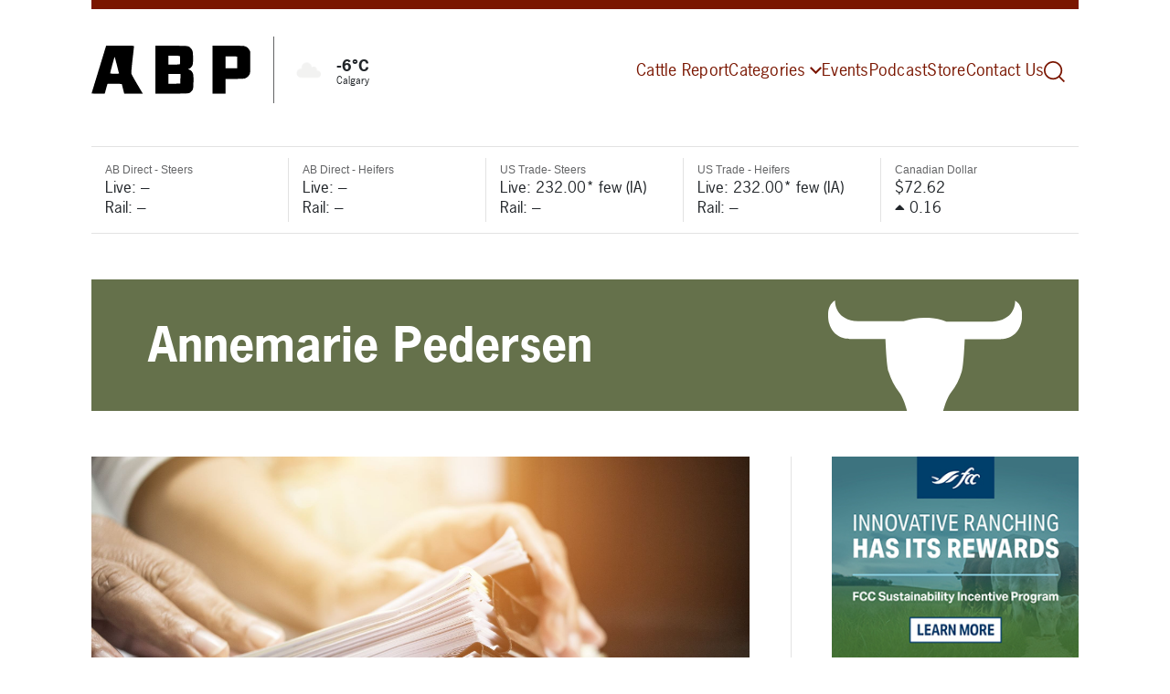

--- FILE ---
content_type: text/html; charset=UTF-8
request_url: https://abpdaily.com/tag/annemarie-pedersen/
body_size: 13729
content:
<!DOCTYPE html>
<html lang="en">

<head>
	<meta charset="UTF-8">
	<meta name="viewport" content="width=device-width, initial-scale=1, shrink-to-fit=no">
	<title>Annemarie Pedersen Archives - Alberta Beef Producers</title>
	<meta name="facebook-domain-verification" content="8enwih2x0s3q5rzyprhi8wjkh75gi6" />
	<link rel="icon" href="https://abpdaily.com/favicon.ico" type="image/x-icon" />
	<link rel="preconnect" href="https://fonts.gstatic.com">
	<link href="https://fonts.googleapis.com/css2?family=Oswald:wght@400;500;600;700&family=Roboto:wght@400;500;600;700&display=swap" rel="stylesheet">
	<link rel="stylesheet" href="https://use.fontawesome.com/releases/v5.8.1/css/all.css" integrity="sha384-50oBUHEmvpQ+1lW4y57PTFmhCaXp0ML5d60M1M7uH2+nqUivzIebhndOJK28anvf" crossorigin="anonymous">

	<meta name='robots' content='index, follow, max-image-preview:large, max-snippet:-1, max-video-preview:-1' />

	<!-- This site is optimized with the Yoast SEO plugin v26.7 - https://yoast.com/wordpress/plugins/seo/ -->
	<link rel="canonical" href="https://abpdaily.com/tag/annemarie-pedersen/" />
	<meta property="og:locale" content="en_US" />
	<meta property="og:type" content="article" />
	<meta property="og:title" content="Annemarie Pedersen Archives - Alberta Beef Producers" />
	<meta property="og:url" content="https://abpdaily.com/tag/annemarie-pedersen/" />
	<meta property="og:site_name" content="Alberta Beef Producers" />
	<meta property="og:image" content="https://abpdaily.com/wp-content/uploads/2021/05/ABP-123-scaled.jpg" />
	<meta property="og:image:width" content="2560" />
	<meta property="og:image:height" content="1706" />
	<meta property="og:image:type" content="image/jpeg" />
	<meta name="twitter:card" content="summary_large_image" />
	<meta name="twitter:site" content="@albertabeef" />
	<script type="application/ld+json" class="yoast-schema-graph">{"@context":"https://schema.org","@graph":[{"@type":"CollectionPage","@id":"https://abpdaily.com/tag/annemarie-pedersen/","url":"https://abpdaily.com/tag/annemarie-pedersen/","name":"Annemarie Pedersen Archives - Alberta Beef Producers","isPartOf":{"@id":"https://abpdaily.com/#website"},"primaryImageOfPage":{"@id":"https://abpdaily.com/tag/annemarie-pedersen/#primaryimage"},"image":{"@id":"https://abpdaily.com/tag/annemarie-pedersen/#primaryimage"},"thumbnailUrl":"https://abpdaily.com/wp-content/uploads/2021/05/shutterstock_692559100_resize-e1638919076239.jpg","inLanguage":"en-US"},{"@type":"ImageObject","inLanguage":"en-US","@id":"https://abpdaily.com/tag/annemarie-pedersen/#primaryimage","url":"https://abpdaily.com/wp-content/uploads/2021/05/shutterstock_692559100_resize-e1638919076239.jpg","contentUrl":"https://abpdaily.com/wp-content/uploads/2021/05/shutterstock_692559100_resize-e1638919076239.jpg","width":2449,"height":1285},{"@type":"WebSite","@id":"https://abpdaily.com/#website","url":"https://abpdaily.com/","name":"Alberta Beef Producers","description":"For the more than 18,000 beef cattle producers who are stewards of the industry in this province, one organization represents their collective interests — the Alberta Beef Producers (ABP).","potentialAction":[{"@type":"SearchAction","target":{"@type":"EntryPoint","urlTemplate":"https://abpdaily.com/?s={search_term_string}"},"query-input":{"@type":"PropertyValueSpecification","valueRequired":true,"valueName":"search_term_string"}}],"inLanguage":"en-US"}]}</script>
	<!-- / Yoast SEO plugin. -->


<link rel="alternate" type="application/rss+xml" title="Alberta Beef Producers &raquo; Annemarie Pedersen Tag Feed" href="https://abpdaily.com/tag/annemarie-pedersen/feed/" />
<style id='wp-img-auto-sizes-contain-inline-css' type='text/css'>
img:is([sizes=auto i],[sizes^="auto," i]){contain-intrinsic-size:3000px 1500px}
/*# sourceURL=wp-img-auto-sizes-contain-inline-css */
</style>
<style id='wp-emoji-styles-inline-css' type='text/css'>

	img.wp-smiley, img.emoji {
		display: inline !important;
		border: none !important;
		box-shadow: none !important;
		height: 1em !important;
		width: 1em !important;
		margin: 0 0.07em !important;
		vertical-align: -0.1em !important;
		background: none !important;
		padding: 0 !important;
	}
/*# sourceURL=wp-emoji-styles-inline-css */
</style>
<style id='wp-block-library-inline-css' type='text/css'>
:root{--wp-block-synced-color:#7a00df;--wp-block-synced-color--rgb:122,0,223;--wp-bound-block-color:var(--wp-block-synced-color);--wp-editor-canvas-background:#ddd;--wp-admin-theme-color:#007cba;--wp-admin-theme-color--rgb:0,124,186;--wp-admin-theme-color-darker-10:#006ba1;--wp-admin-theme-color-darker-10--rgb:0,107,160.5;--wp-admin-theme-color-darker-20:#005a87;--wp-admin-theme-color-darker-20--rgb:0,90,135;--wp-admin-border-width-focus:2px}@media (min-resolution:192dpi){:root{--wp-admin-border-width-focus:1.5px}}.wp-element-button{cursor:pointer}:root .has-very-light-gray-background-color{background-color:#eee}:root .has-very-dark-gray-background-color{background-color:#313131}:root .has-very-light-gray-color{color:#eee}:root .has-very-dark-gray-color{color:#313131}:root .has-vivid-green-cyan-to-vivid-cyan-blue-gradient-background{background:linear-gradient(135deg,#00d084,#0693e3)}:root .has-purple-crush-gradient-background{background:linear-gradient(135deg,#34e2e4,#4721fb 50%,#ab1dfe)}:root .has-hazy-dawn-gradient-background{background:linear-gradient(135deg,#faaca8,#dad0ec)}:root .has-subdued-olive-gradient-background{background:linear-gradient(135deg,#fafae1,#67a671)}:root .has-atomic-cream-gradient-background{background:linear-gradient(135deg,#fdd79a,#004a59)}:root .has-nightshade-gradient-background{background:linear-gradient(135deg,#330968,#31cdcf)}:root .has-midnight-gradient-background{background:linear-gradient(135deg,#020381,#2874fc)}:root{--wp--preset--font-size--normal:16px;--wp--preset--font-size--huge:42px}.has-regular-font-size{font-size:1em}.has-larger-font-size{font-size:2.625em}.has-normal-font-size{font-size:var(--wp--preset--font-size--normal)}.has-huge-font-size{font-size:var(--wp--preset--font-size--huge)}.has-text-align-center{text-align:center}.has-text-align-left{text-align:left}.has-text-align-right{text-align:right}.has-fit-text{white-space:nowrap!important}#end-resizable-editor-section{display:none}.aligncenter{clear:both}.items-justified-left{justify-content:flex-start}.items-justified-center{justify-content:center}.items-justified-right{justify-content:flex-end}.items-justified-space-between{justify-content:space-between}.screen-reader-text{border:0;clip-path:inset(50%);height:1px;margin:-1px;overflow:hidden;padding:0;position:absolute;width:1px;word-wrap:normal!important}.screen-reader-text:focus{background-color:#ddd;clip-path:none;color:#444;display:block;font-size:1em;height:auto;left:5px;line-height:normal;padding:15px 23px 14px;text-decoration:none;top:5px;width:auto;z-index:100000}html :where(.has-border-color){border-style:solid}html :where([style*=border-top-color]){border-top-style:solid}html :where([style*=border-right-color]){border-right-style:solid}html :where([style*=border-bottom-color]){border-bottom-style:solid}html :where([style*=border-left-color]){border-left-style:solid}html :where([style*=border-width]){border-style:solid}html :where([style*=border-top-width]){border-top-style:solid}html :where([style*=border-right-width]){border-right-style:solid}html :where([style*=border-bottom-width]){border-bottom-style:solid}html :where([style*=border-left-width]){border-left-style:solid}html :where(img[class*=wp-image-]){height:auto;max-width:100%}:where(figure){margin:0 0 1em}html :where(.is-position-sticky){--wp-admin--admin-bar--position-offset:var(--wp-admin--admin-bar--height,0px)}@media screen and (max-width:600px){html :where(.is-position-sticky){--wp-admin--admin-bar--position-offset:0px}}

/*# sourceURL=wp-block-library-inline-css */
</style><style id='wp-block-heading-inline-css' type='text/css'>
h1:where(.wp-block-heading).has-background,h2:where(.wp-block-heading).has-background,h3:where(.wp-block-heading).has-background,h4:where(.wp-block-heading).has-background,h5:where(.wp-block-heading).has-background,h6:where(.wp-block-heading).has-background{padding:1.25em 2.375em}h1.has-text-align-left[style*=writing-mode]:where([style*=vertical-lr]),h1.has-text-align-right[style*=writing-mode]:where([style*=vertical-rl]),h2.has-text-align-left[style*=writing-mode]:where([style*=vertical-lr]),h2.has-text-align-right[style*=writing-mode]:where([style*=vertical-rl]),h3.has-text-align-left[style*=writing-mode]:where([style*=vertical-lr]),h3.has-text-align-right[style*=writing-mode]:where([style*=vertical-rl]),h4.has-text-align-left[style*=writing-mode]:where([style*=vertical-lr]),h4.has-text-align-right[style*=writing-mode]:where([style*=vertical-rl]),h5.has-text-align-left[style*=writing-mode]:where([style*=vertical-lr]),h5.has-text-align-right[style*=writing-mode]:where([style*=vertical-rl]),h6.has-text-align-left[style*=writing-mode]:where([style*=vertical-lr]),h6.has-text-align-right[style*=writing-mode]:where([style*=vertical-rl]){rotate:180deg}
/*# sourceURL=https://abpdaily.com/wp-includes/blocks/heading/style.min.css */
</style>
<style id='wp-block-paragraph-inline-css' type='text/css'>
.is-small-text{font-size:.875em}.is-regular-text{font-size:1em}.is-large-text{font-size:2.25em}.is-larger-text{font-size:3em}.has-drop-cap:not(:focus):first-letter{float:left;font-size:8.4em;font-style:normal;font-weight:100;line-height:.68;margin:.05em .1em 0 0;text-transform:uppercase}body.rtl .has-drop-cap:not(:focus):first-letter{float:none;margin-left:.1em}p.has-drop-cap.has-background{overflow:hidden}:root :where(p.has-background){padding:1.25em 2.375em}:where(p.has-text-color:not(.has-link-color)) a{color:inherit}p.has-text-align-left[style*="writing-mode:vertical-lr"],p.has-text-align-right[style*="writing-mode:vertical-rl"]{rotate:180deg}
/*# sourceURL=https://abpdaily.com/wp-includes/blocks/paragraph/style.min.css */
</style>
<style id='wp-block-pullquote-inline-css' type='text/css'>
.wp-block-pullquote{box-sizing:border-box;margin:0 0 1em;overflow-wrap:break-word;padding:4em 0;text-align:center}.wp-block-pullquote blockquote,.wp-block-pullquote p{color:inherit}.wp-block-pullquote blockquote{margin:0}.wp-block-pullquote p{margin-top:0}.wp-block-pullquote p:last-child{margin-bottom:0}.wp-block-pullquote.alignleft,.wp-block-pullquote.alignright{max-width:420px}.wp-block-pullquote cite,.wp-block-pullquote footer{position:relative}.wp-block-pullquote .has-text-color a{color:inherit}.wp-block-pullquote.has-text-align-left blockquote{text-align:left}.wp-block-pullquote.has-text-align-right blockquote{text-align:right}.wp-block-pullquote.has-text-align-center blockquote{text-align:center}.wp-block-pullquote.is-style-solid-color{border:none}.wp-block-pullquote.is-style-solid-color blockquote{margin-left:auto;margin-right:auto;max-width:60%}.wp-block-pullquote.is-style-solid-color blockquote p{font-size:2em;margin-bottom:0;margin-top:0}.wp-block-pullquote.is-style-solid-color blockquote cite{font-style:normal;text-transform:none}.wp-block-pullquote :where(cite){color:inherit;display:block}
/*# sourceURL=https://abpdaily.com/wp-includes/blocks/pullquote/style.min.css */
</style>
<style id='global-styles-inline-css' type='text/css'>
:root{--wp--preset--aspect-ratio--square: 1;--wp--preset--aspect-ratio--4-3: 4/3;--wp--preset--aspect-ratio--3-4: 3/4;--wp--preset--aspect-ratio--3-2: 3/2;--wp--preset--aspect-ratio--2-3: 2/3;--wp--preset--aspect-ratio--16-9: 16/9;--wp--preset--aspect-ratio--9-16: 9/16;--wp--preset--color--black: #000000;--wp--preset--color--cyan-bluish-gray: #abb8c3;--wp--preset--color--white: #ffffff;--wp--preset--color--pale-pink: #f78da7;--wp--preset--color--vivid-red: #cf2e2e;--wp--preset--color--luminous-vivid-orange: #ff6900;--wp--preset--color--luminous-vivid-amber: #fcb900;--wp--preset--color--light-green-cyan: #7bdcb5;--wp--preset--color--vivid-green-cyan: #00d084;--wp--preset--color--pale-cyan-blue: #8ed1fc;--wp--preset--color--vivid-cyan-blue: #0693e3;--wp--preset--color--vivid-purple: #9b51e0;--wp--preset--gradient--vivid-cyan-blue-to-vivid-purple: linear-gradient(135deg,rgb(6,147,227) 0%,rgb(155,81,224) 100%);--wp--preset--gradient--light-green-cyan-to-vivid-green-cyan: linear-gradient(135deg,rgb(122,220,180) 0%,rgb(0,208,130) 100%);--wp--preset--gradient--luminous-vivid-amber-to-luminous-vivid-orange: linear-gradient(135deg,rgb(252,185,0) 0%,rgb(255,105,0) 100%);--wp--preset--gradient--luminous-vivid-orange-to-vivid-red: linear-gradient(135deg,rgb(255,105,0) 0%,rgb(207,46,46) 100%);--wp--preset--gradient--very-light-gray-to-cyan-bluish-gray: linear-gradient(135deg,rgb(238,238,238) 0%,rgb(169,184,195) 100%);--wp--preset--gradient--cool-to-warm-spectrum: linear-gradient(135deg,rgb(74,234,220) 0%,rgb(151,120,209) 20%,rgb(207,42,186) 40%,rgb(238,44,130) 60%,rgb(251,105,98) 80%,rgb(254,248,76) 100%);--wp--preset--gradient--blush-light-purple: linear-gradient(135deg,rgb(255,206,236) 0%,rgb(152,150,240) 100%);--wp--preset--gradient--blush-bordeaux: linear-gradient(135deg,rgb(254,205,165) 0%,rgb(254,45,45) 50%,rgb(107,0,62) 100%);--wp--preset--gradient--luminous-dusk: linear-gradient(135deg,rgb(255,203,112) 0%,rgb(199,81,192) 50%,rgb(65,88,208) 100%);--wp--preset--gradient--pale-ocean: linear-gradient(135deg,rgb(255,245,203) 0%,rgb(182,227,212) 50%,rgb(51,167,181) 100%);--wp--preset--gradient--electric-grass: linear-gradient(135deg,rgb(202,248,128) 0%,rgb(113,206,126) 100%);--wp--preset--gradient--midnight: linear-gradient(135deg,rgb(2,3,129) 0%,rgb(40,116,252) 100%);--wp--preset--font-size--small: 13px;--wp--preset--font-size--medium: 20px;--wp--preset--font-size--large: 36px;--wp--preset--font-size--x-large: 42px;--wp--preset--spacing--20: 0.44rem;--wp--preset--spacing--30: 0.67rem;--wp--preset--spacing--40: 1rem;--wp--preset--spacing--50: 1.5rem;--wp--preset--spacing--60: 2.25rem;--wp--preset--spacing--70: 3.38rem;--wp--preset--spacing--80: 5.06rem;--wp--preset--shadow--natural: 6px 6px 9px rgba(0, 0, 0, 0.2);--wp--preset--shadow--deep: 12px 12px 50px rgba(0, 0, 0, 0.4);--wp--preset--shadow--sharp: 6px 6px 0px rgba(0, 0, 0, 0.2);--wp--preset--shadow--outlined: 6px 6px 0px -3px rgb(255, 255, 255), 6px 6px rgb(0, 0, 0);--wp--preset--shadow--crisp: 6px 6px 0px rgb(0, 0, 0);}:where(.is-layout-flex){gap: 0.5em;}:where(.is-layout-grid){gap: 0.5em;}body .is-layout-flex{display: flex;}.is-layout-flex{flex-wrap: wrap;align-items: center;}.is-layout-flex > :is(*, div){margin: 0;}body .is-layout-grid{display: grid;}.is-layout-grid > :is(*, div){margin: 0;}:where(.wp-block-columns.is-layout-flex){gap: 2em;}:where(.wp-block-columns.is-layout-grid){gap: 2em;}:where(.wp-block-post-template.is-layout-flex){gap: 1.25em;}:where(.wp-block-post-template.is-layout-grid){gap: 1.25em;}.has-black-color{color: var(--wp--preset--color--black) !important;}.has-cyan-bluish-gray-color{color: var(--wp--preset--color--cyan-bluish-gray) !important;}.has-white-color{color: var(--wp--preset--color--white) !important;}.has-pale-pink-color{color: var(--wp--preset--color--pale-pink) !important;}.has-vivid-red-color{color: var(--wp--preset--color--vivid-red) !important;}.has-luminous-vivid-orange-color{color: var(--wp--preset--color--luminous-vivid-orange) !important;}.has-luminous-vivid-amber-color{color: var(--wp--preset--color--luminous-vivid-amber) !important;}.has-light-green-cyan-color{color: var(--wp--preset--color--light-green-cyan) !important;}.has-vivid-green-cyan-color{color: var(--wp--preset--color--vivid-green-cyan) !important;}.has-pale-cyan-blue-color{color: var(--wp--preset--color--pale-cyan-blue) !important;}.has-vivid-cyan-blue-color{color: var(--wp--preset--color--vivid-cyan-blue) !important;}.has-vivid-purple-color{color: var(--wp--preset--color--vivid-purple) !important;}.has-black-background-color{background-color: var(--wp--preset--color--black) !important;}.has-cyan-bluish-gray-background-color{background-color: var(--wp--preset--color--cyan-bluish-gray) !important;}.has-white-background-color{background-color: var(--wp--preset--color--white) !important;}.has-pale-pink-background-color{background-color: var(--wp--preset--color--pale-pink) !important;}.has-vivid-red-background-color{background-color: var(--wp--preset--color--vivid-red) !important;}.has-luminous-vivid-orange-background-color{background-color: var(--wp--preset--color--luminous-vivid-orange) !important;}.has-luminous-vivid-amber-background-color{background-color: var(--wp--preset--color--luminous-vivid-amber) !important;}.has-light-green-cyan-background-color{background-color: var(--wp--preset--color--light-green-cyan) !important;}.has-vivid-green-cyan-background-color{background-color: var(--wp--preset--color--vivid-green-cyan) !important;}.has-pale-cyan-blue-background-color{background-color: var(--wp--preset--color--pale-cyan-blue) !important;}.has-vivid-cyan-blue-background-color{background-color: var(--wp--preset--color--vivid-cyan-blue) !important;}.has-vivid-purple-background-color{background-color: var(--wp--preset--color--vivid-purple) !important;}.has-black-border-color{border-color: var(--wp--preset--color--black) !important;}.has-cyan-bluish-gray-border-color{border-color: var(--wp--preset--color--cyan-bluish-gray) !important;}.has-white-border-color{border-color: var(--wp--preset--color--white) !important;}.has-pale-pink-border-color{border-color: var(--wp--preset--color--pale-pink) !important;}.has-vivid-red-border-color{border-color: var(--wp--preset--color--vivid-red) !important;}.has-luminous-vivid-orange-border-color{border-color: var(--wp--preset--color--luminous-vivid-orange) !important;}.has-luminous-vivid-amber-border-color{border-color: var(--wp--preset--color--luminous-vivid-amber) !important;}.has-light-green-cyan-border-color{border-color: var(--wp--preset--color--light-green-cyan) !important;}.has-vivid-green-cyan-border-color{border-color: var(--wp--preset--color--vivid-green-cyan) !important;}.has-pale-cyan-blue-border-color{border-color: var(--wp--preset--color--pale-cyan-blue) !important;}.has-vivid-cyan-blue-border-color{border-color: var(--wp--preset--color--vivid-cyan-blue) !important;}.has-vivid-purple-border-color{border-color: var(--wp--preset--color--vivid-purple) !important;}.has-vivid-cyan-blue-to-vivid-purple-gradient-background{background: var(--wp--preset--gradient--vivid-cyan-blue-to-vivid-purple) !important;}.has-light-green-cyan-to-vivid-green-cyan-gradient-background{background: var(--wp--preset--gradient--light-green-cyan-to-vivid-green-cyan) !important;}.has-luminous-vivid-amber-to-luminous-vivid-orange-gradient-background{background: var(--wp--preset--gradient--luminous-vivid-amber-to-luminous-vivid-orange) !important;}.has-luminous-vivid-orange-to-vivid-red-gradient-background{background: var(--wp--preset--gradient--luminous-vivid-orange-to-vivid-red) !important;}.has-very-light-gray-to-cyan-bluish-gray-gradient-background{background: var(--wp--preset--gradient--very-light-gray-to-cyan-bluish-gray) !important;}.has-cool-to-warm-spectrum-gradient-background{background: var(--wp--preset--gradient--cool-to-warm-spectrum) !important;}.has-blush-light-purple-gradient-background{background: var(--wp--preset--gradient--blush-light-purple) !important;}.has-blush-bordeaux-gradient-background{background: var(--wp--preset--gradient--blush-bordeaux) !important;}.has-luminous-dusk-gradient-background{background: var(--wp--preset--gradient--luminous-dusk) !important;}.has-pale-ocean-gradient-background{background: var(--wp--preset--gradient--pale-ocean) !important;}.has-electric-grass-gradient-background{background: var(--wp--preset--gradient--electric-grass) !important;}.has-midnight-gradient-background{background: var(--wp--preset--gradient--midnight) !important;}.has-small-font-size{font-size: var(--wp--preset--font-size--small) !important;}.has-medium-font-size{font-size: var(--wp--preset--font-size--medium) !important;}.has-large-font-size{font-size: var(--wp--preset--font-size--large) !important;}.has-x-large-font-size{font-size: var(--wp--preset--font-size--x-large) !important;}
:root :where(.wp-block-pullquote){font-size: 1.5em;line-height: 1.6;}
/*# sourceURL=global-styles-inline-css */
</style>

<style id='classic-theme-styles-inline-css' type='text/css'>
/*! This file is auto-generated */
.wp-block-button__link{color:#fff;background-color:#32373c;border-radius:9999px;box-shadow:none;text-decoration:none;padding:calc(.667em + 2px) calc(1.333em + 2px);font-size:1.125em}.wp-block-file__button{background:#32373c;color:#fff;text-decoration:none}
/*# sourceURL=/wp-includes/css/classic-themes.min.css */
</style>
<link rel='stylesheet' id='contact-form-7-css' href='https://abpdaily.com/wp-content/plugins/contact-form-7/includes/css/styles.css?ver=6.1.4' type='text/css' media='all' />
<script type="text/javascript" src="https://abpdaily.com/wp-includes/js/jquery/jquery.min.js?ver=3.7.1" id="jquery-core-js"></script>
<script type="text/javascript" src="https://abpdaily.com/wp-includes/js/jquery/jquery-migrate.min.js?ver=3.4.1" id="jquery-migrate-js"></script>
<script type="text/javascript" id="track-the-click-js-extra">
/* <![CDATA[ */
var ajax_var = {"nonce":"eee212896f"};
var ttc_data = {"proBeacon":""};
//# sourceURL=track-the-click-js-extra
/* ]]> */
</script>
<script type="text/javascript" src="https://abpdaily.com/wp-content/plugins/track-the-click/public/js/track-the-click-public.js?ver=0.4.0" id="track-the-click-js" data-noptimize="true" data-no-optimize="1"></script>
<script type="text/javascript" id="track-the-click-js-after" data-noptimize="true" data-no-optimize="1">
/* <![CDATA[ */
function getHomeURL() {return "https://abpdaily.com";}
function getPostID() {return 0;}
function showClickCounts() {return false;}

//# sourceURL=track-the-click-js-after
/* ]]> */
</script>
<link rel="https://api.w.org/" href="https://abpdaily.com/wp-json/" /><link rel="alternate" title="JSON" type="application/json" href="https://abpdaily.com/wp-json/wp/v2/tags/721" /><link rel="EditURI" type="application/rsd+xml" title="RSD" href="https://abpdaily.com/xmlrpc.php?rsd" />
<meta name="cdp-version" content="1.5.0" />	<link rel="stylesheet" href="https://use.typekit.net/lzs7tuk.css">
	<link rel="stylesheet" href="https://abpdaily.com/wp-content/themes/abp/css/bootstrap.min.css">
	<link rel="stylesheet" href="https://abpdaily.com/wp-content/themes/abp/css/main.css?v=1768432206">
	<!-- Facebook Pixel Code -->
	<script>
		! function(f, b, e, v, n, t, s) {
			if (f.fbq) return;
			n = f.fbq = function() {
				n.callMethod ?
					n.callMethod.apply(n, arguments) : n.queue.push(arguments)
			};
			if (!f._fbq) f._fbq = n;
			n.push = n;
			n.loaded = !0;
			n.version = '2.0';
			n.queue = [];
			t = b.createElement(e);
			t.async = !0;
			t.src = v;
			s = b.getElementsByTagName(e)[0];
			s.parentNode.insertBefore(t, s)
		}(window, document, 'script',
			'https://connect.facebook.net/en_US/fbevents.js');
		fbq('init', '1647109758793847');
		fbq('track', 'PageView');
	</script>
	<noscript><img height="1" width="1" style="display:none" src="https://www.facebook.com/tr?id=1647109758793847&ev=PageView&noscript=1" /></noscript>
	<!-- End Facebook Pixel Code -->

	<!-- Twitter universal website tag code -->
	<script>
		! function(e, t, n, s, u, a) {
			e.twq || (s = e.twq = function() {
					s.exe ? s.exe.apply(s, arguments) : s.queue.push(arguments);
				}, s.version = '1.1', s.queue = [], u = t.createElement(n), u.async = !0, u.src = '//static.ads-twitter.com/uwt.js',
				a = t.getElementsByTagName(n)[0], a.parentNode.insertBefore(u, a))
		}(window, document, 'script');
		// Insert Twitter Pixel ID and Standard Event data below
		twq('init', 'o5d1h');
		twq('track', 'PageView');
	</script>
	<!-- End Twitter universal website tag code -->
	<script>
		! function(s, a, e, v, n, t, z) {
			if (s.saq) return;
			n = s.saq = function() {
				n.callMethod ? n.callMethod.apply(n, arguments) : n.queue.push(arguments)
			};
			if (!s._saq) s._saq = n;
			n.push = n;
			n.loaded = !0;
			n.version = '1.0';
			n.queue = [];
			t = a.createElement(e);
			t.async = !0;
			t.src = v;
			z = a.getElementsByTagName(e)[0];
			z.parentNode.insertBefore(t, z)
		}(window, document, 'script', 'https://tags.srv.stackadapt.com/events.js');
		saq('ts', '719KDZmmad6VSKH0JT_-RA');
	</script>




	<!-- Global site tag (gtag.js) - Google Analytics -->
	<script async src="https://www.googletagmanager.com/gtag/js?id=UA-99981173-4"></script>
	<script>
		window.dataLayer = window.dataLayer || [];

		function gtag() {
			dataLayer.push(arguments);
		}
		gtag('js', new Date());

		gtag('config', 'UA-99981173-4');
	</script>

	<!-- Global site tag (gtag.js) - Google Analytics -->
	<script async src="https://www.googletagmanager.com/gtag/js?id=G-PM0F30QGBP"></script>
	<script>
		window.dataLayer = window.dataLayer || [];

		function gtag() {
			dataLayer.push(arguments);
		}
		gtag('js', new Date());
		gtag('config', 'G-PM0F30QGBP');
	</script>

	<!-- Google Tag Manager -->
	<script>
		(function(w, d, s, l, i) {
			w[l] = w[l] || [];
			w[l].push({
				'gtm.start': new Date().getTime(),
				event: 'gtm.js'
			});
			var f = d.getElementsByTagName(s)[0],
				j = d.createElement(s),
				dl = l != 'dataLayer' ? '&l=' + l : '';
			j.async = true;
			j.src =
				'https://www.googletagmanager.com/gtm.js?id=' + i + dl;
			f.parentNode.insertBefore(j, f);
		})(window, document, 'script', 'dataLayer', 'GTM-PBK8XXR');
	</script>
	<!-- End Google Tag Manager -->
</head>

<body id="repercussions-of-check-off-refunds-reach-beyond-abp">
	<!-- Google Tag Manager (noscript) -->
	<noscript><iframe src="https://www.googletagmanager.com/ns.html?id=GTM-PBK8XXR" height="0" width="0" style="display:none;visibility:hidden"></iframe></noscript>
	<!-- End Google Tag Manager (noscript) -->
	<div id="page_wrap">
		<div id="header_wrap">
			<header class="header">
				<div class="container container--page">
					<div class="header-wrap d-flex align-items-center">
						<div class="header-logo">
							<a href="https://abpdaily.com" class="page-logo"><img src="https://abpdaily.com/wp-content/themes/abp/img/abp-logo-lg.svg" class="img-fluid" /></a>
						</div>
						<div class="header-temp" v-if="weatherTemp != ''">
							<div class="weather-icon"><img src="" v-bind:src="'https://openweathermap.org/img/wn/' + weatherIcon + '@2x.png'" /></div>
							<div class="weather-details">
								<div class="temp">{{ weatherTemp }}&deg;C</div>
								<div class="loc">{{ weatherCity }}</div>
							</div>
						</div>
						<div class="header-nav d-flex justify-content-end align-items-center">
							<nav class="navbar navbar-expand-lg">
								<div id="menu-wrap" class="navbar-collapse collapse w-100"><ul id="menu-header-menu" class="navbar-nav ml-auto"><li itemscope="itemscope" itemtype="https://www.schema.org/SiteNavigationElement" id="menu-item-23078" class="menu-item menu-item-type-post_type menu-item-object-page menu-item-23078 nav-item"><a title="Cattle Report" href="https://abpdaily.com/cattle-report/" class="nav-link ia-insitenav">Cattle Report</a></li>
<li itemscope="itemscope" itemtype="https://www.schema.org/SiteNavigationElement" id="menu-item-19447" class="menu-item menu-item-type-custom menu-item-object-custom menu-item-home menu-item-has-children dropdown menu-item-19447 nav-item"><a title="Categories" href="#" data-toggle="dropdown" aria-haspopup="true" aria-expanded="false" class="dropdown-toggle nav-link ia-insitenav" id="menu-item-dropdown-19447">Categories</a>
<ul class="dropdown-menu" aria-labelledby="menu-item-dropdown-19447" role="menu">
	<li itemscope="itemscope" itemtype="https://www.schema.org/SiteNavigationElement" id="menu-item-19453" class="menu-item menu-item-type-taxonomy menu-item-object-category menu-item-19453 nav-item"><a title="Business Tools" href="https://abpdaily.com/category/business-tools/" class="dropdown-item ia-insitenav">Business Tools</a></li>
	<li itemscope="itemscope" itemtype="https://www.schema.org/SiteNavigationElement" id="menu-item-19448" class="menu-item menu-item-type-taxonomy menu-item-object-category menu-item-19448 nav-item"><a title="Checking in with ABP" href="https://abpdaily.com/category/checking-in-with-abp/" class="dropdown-item ia-insitenav">Checking in with ABP</a></li>
	<li itemscope="itemscope" itemtype="https://www.schema.org/SiteNavigationElement" id="menu-item-19450" class="menu-item menu-item-type-taxonomy menu-item-object-category menu-item-19450 nav-item"><a title="Current Markets &amp; Forecasts" href="https://abpdaily.com/category/current-markets-forecasts/" class="dropdown-item ia-insitenav">Current Markets &amp; Forecasts</a></li>
	<li itemscope="itemscope" itemtype="https://www.schema.org/SiteNavigationElement" id="menu-item-19454" class="menu-item menu-item-type-taxonomy menu-item-object-category menu-item-19454 nav-item"><a title="Health &amp; Production" href="https://abpdaily.com/category/health-production/" class="dropdown-item ia-insitenav">Health &amp; Production</a></li>
	<li itemscope="itemscope" itemtype="https://www.schema.org/SiteNavigationElement" id="menu-item-19449" class="menu-item menu-item-type-taxonomy menu-item-object-category menu-item-19449 nav-item"><a title="Issues &amp; Insights" href="https://abpdaily.com/category/issues-insights-influence/" class="dropdown-item ia-insitenav">Issues &amp; Insights</a></li>
	<li itemscope="itemscope" itemtype="https://www.schema.org/SiteNavigationElement" id="menu-item-19451" class="menu-item menu-item-type-taxonomy menu-item-object-category menu-item-19451 nav-item"><a title="Innovation &amp; Technology" href="https://abpdaily.com/category/innovation-technology/" class="dropdown-item ia-insitenav">Innovation &amp; Technology</a></li>
	<li itemscope="itemscope" itemtype="https://www.schema.org/SiteNavigationElement" id="menu-item-22117" class="menu-item menu-item-type-taxonomy menu-item-object-category menu-item-22117 nav-item"><a title="News" href="https://abpdaily.com/category/news/" class="dropdown-item ia-insitenav">News</a></li>
	<li itemscope="itemscope" itemtype="https://www.schema.org/SiteNavigationElement" id="menu-item-19452" class="menu-item menu-item-type-taxonomy menu-item-object-category menu-item-19452 nav-item"><a title="Trailblazers" href="https://abpdaily.com/category/trail-blazers/" class="dropdown-item ia-insitenav">Trailblazers</a></li>
	<li itemscope="itemscope" itemtype="https://www.schema.org/SiteNavigationElement" id="menu-item-19456" class="menu-item menu-item-type-taxonomy menu-item-object-category menu-item-19456 nav-item"><a title="Weather" href="https://abpdaily.com/category/weather/" class="dropdown-item ia-insitenav">Weather</a></li>
</ul>
</li>
<li itemscope="itemscope" itemtype="https://www.schema.org/SiteNavigationElement" id="menu-item-254" class="ia-insitenav menu-item menu-item-type-post_type menu-item-object-page menu-item-254 nav-item"><a title="Events" href="https://abpdaily.com/events/" class="nav-link ia-insitenav">Events</a></li>
<li itemscope="itemscope" itemtype="https://www.schema.org/SiteNavigationElement" id="menu-item-19457" class="menu-item menu-item-type-post_type menu-item-object-page menu-item-19457 nav-item"><a title="Podcast" href="https://abpdaily.com/podcast/" class="nav-link ia-insitenav">Podcast</a></li>
<li itemscope="itemscope" itemtype="https://www.schema.org/SiteNavigationElement" id="menu-item-30859" class="menu-item menu-item-type-custom menu-item-object-custom menu-item-30859 nav-item"><a title="Store" href="https://www.abpdaily.store/" class="nav-link ia-insitenav">Store</a></li>
<li itemscope="itemscope" itemtype="https://www.schema.org/SiteNavigationElement" id="menu-item-30900" class="menu-item menu-item-type-post_type menu-item-object-page menu-item-30900 nav-item"><a title="Contact Us" href="https://abpdaily.com/contact-us/" class="nav-link ia-insitenav">Contact Us</a></li>
</ul></div>

							</nav>
							<a href="https://abpdaily.com/search" class="d-none d-lg-block search-link">
								<img src="https://abpdaily.com/wp-content/themes/abp/img/icon-search.svg" alt="Magnifying Glass">
							</a>
						</div>
					</div>
				</div>
			</header>

			<a href="https://abpdaily.com/search" class="d-block d-lg-none search-link">
				<img src="https://abpdaily.com/wp-content/themes/abp/img/icon-search.svg" alt="Magnifying Glass">
			</a>
			<div id="menu-launcher" class="navbtn" @click="toggleNav()" v-bind:class="[ navOpen === 1 ? 'open' : '' ]">
				<span></span>
				<span></span>
				<span></span>
			</div>

			<div id="popup-menu" class="mobile-nav" v-bind:class="[ navOpen === 1 ? 'open' : '' ]">
				<div class="inside">
					<div id="menu-wrap" class="menu-header-menu-container"><ul id="menu-header-menu-1" class="navbar-nav mx-auto text-center"><li itemscope="itemscope" itemtype="https://www.schema.org/SiteNavigationElement" class="menu-item menu-item-type-post_type menu-item-object-page menu-item-23078 nav-item"><a title="Cattle Report" href="https://abpdaily.com/cattle-report/" class="nav-link ia-insitenav">Cattle Report</a></li>
<li itemscope="itemscope" itemtype="https://www.schema.org/SiteNavigationElement" class="menu-item menu-item-type-custom menu-item-object-custom menu-item-home menu-item-has-children dropdown menu-item-19447 nav-item"><a title="Categories" href="#" data-toggle="dropdown" aria-haspopup="true" aria-expanded="false" class="dropdown-toggle nav-link ia-insitenav" id="menu-item-dropdown-19447">Categories</a>
<ul class="dropdown-menu" aria-labelledby="menu-item-dropdown-19447" role="menu">
	<li itemscope="itemscope" itemtype="https://www.schema.org/SiteNavigationElement" class="menu-item menu-item-type-taxonomy menu-item-object-category menu-item-19453 nav-item"><a title="Business Tools" href="https://abpdaily.com/category/business-tools/" class="dropdown-item ia-insitenav">Business Tools</a></li>
	<li itemscope="itemscope" itemtype="https://www.schema.org/SiteNavigationElement" class="menu-item menu-item-type-taxonomy menu-item-object-category menu-item-19448 nav-item"><a title="Checking in with ABP" href="https://abpdaily.com/category/checking-in-with-abp/" class="dropdown-item ia-insitenav">Checking in with ABP</a></li>
	<li itemscope="itemscope" itemtype="https://www.schema.org/SiteNavigationElement" class="menu-item menu-item-type-taxonomy menu-item-object-category menu-item-19450 nav-item"><a title="Current Markets &amp; Forecasts" href="https://abpdaily.com/category/current-markets-forecasts/" class="dropdown-item ia-insitenav">Current Markets &amp; Forecasts</a></li>
	<li itemscope="itemscope" itemtype="https://www.schema.org/SiteNavigationElement" class="menu-item menu-item-type-taxonomy menu-item-object-category menu-item-19454 nav-item"><a title="Health &amp; Production" href="https://abpdaily.com/category/health-production/" class="dropdown-item ia-insitenav">Health &amp; Production</a></li>
	<li itemscope="itemscope" itemtype="https://www.schema.org/SiteNavigationElement" class="menu-item menu-item-type-taxonomy menu-item-object-category menu-item-19449 nav-item"><a title="Issues &amp; Insights" href="https://abpdaily.com/category/issues-insights-influence/" class="dropdown-item ia-insitenav">Issues &amp; Insights</a></li>
	<li itemscope="itemscope" itemtype="https://www.schema.org/SiteNavigationElement" class="menu-item menu-item-type-taxonomy menu-item-object-category menu-item-19451 nav-item"><a title="Innovation &amp; Technology" href="https://abpdaily.com/category/innovation-technology/" class="dropdown-item ia-insitenav">Innovation &amp; Technology</a></li>
	<li itemscope="itemscope" itemtype="https://www.schema.org/SiteNavigationElement" class="menu-item menu-item-type-taxonomy menu-item-object-category menu-item-22117 nav-item"><a title="News" href="https://abpdaily.com/category/news/" class="dropdown-item ia-insitenav">News</a></li>
	<li itemscope="itemscope" itemtype="https://www.schema.org/SiteNavigationElement" class="menu-item menu-item-type-taxonomy menu-item-object-category menu-item-19452 nav-item"><a title="Trailblazers" href="https://abpdaily.com/category/trail-blazers/" class="dropdown-item ia-insitenav">Trailblazers</a></li>
	<li itemscope="itemscope" itemtype="https://www.schema.org/SiteNavigationElement" class="menu-item menu-item-type-taxonomy menu-item-object-category menu-item-19456 nav-item"><a title="Weather" href="https://abpdaily.com/category/weather/" class="dropdown-item ia-insitenav">Weather</a></li>
</ul>
</li>
<li itemscope="itemscope" itemtype="https://www.schema.org/SiteNavigationElement" class="ia-insitenav menu-item menu-item-type-post_type menu-item-object-page menu-item-254 nav-item"><a title="Events" href="https://abpdaily.com/events/" class="nav-link ia-insitenav">Events</a></li>
<li itemscope="itemscope" itemtype="https://www.schema.org/SiteNavigationElement" class="menu-item menu-item-type-post_type menu-item-object-page menu-item-19457 nav-item"><a title="Podcast" href="https://abpdaily.com/podcast/" class="nav-link ia-insitenav">Podcast</a></li>
<li itemscope="itemscope" itemtype="https://www.schema.org/SiteNavigationElement" class="menu-item menu-item-type-custom menu-item-object-custom menu-item-30859 nav-item"><a title="Store" href="https://www.abpdaily.store/" class="nav-link ia-insitenav">Store</a></li>
<li itemscope="itemscope" itemtype="https://www.schema.org/SiteNavigationElement" class="menu-item menu-item-type-post_type menu-item-object-page menu-item-30900 nav-item"><a title="Contact Us" href="https://abpdaily.com/contact-us/" class="nav-link ia-insitenav">Contact Us</a></li>
</ul></div>				</div>
			</div>
		</div>
		<div class="top-ticker container container--page d-none d-lg-block">
			<div class="abp-ticker">
				<div class="ticker-item">
					<h3>AB Direct - Steers</h3>
					<div class="content">
						Live: ---<br />
						Rail: ---					</div>
				</div>
				<div class="ticker-item">
					<h3>AB Direct - Heifers</h3>
					<div class="content">
						Live: ---<br />
						Rail: ---					</div>
				</div>
				<div class="ticker-item">
					<h3>US Trade- Steers</h3>
					<div class="content">
						Live: 232.00* few (IA)<br />
						Rail: ---					</div>
				</div>
				<div class="ticker-item">
					<h3>US Trade - Heifers</h3>
					<div class="content">
						Live: 232.00* few (IA)<br />
						Rail: ---					</div>
				</div>
				<div class="ticker-item">
					<h3>Canadian Dollar</h3>
					<div class="content">
						$72.62 <br />
						<i class="fas fa-caret-up"></i> 0.16					</div>
				</div>
			</div>
		</div>

		
		<div class="content-area"><div class="container container--page">
    <div class="row justify-content-between align-items-center archive-category__banner annemarie-pedersen">
        <h1 class="p-0 m-0">
            Annemarie Pedersen        </h1>

        <img class="d-none d-md-block archive-category__banner-bull" src="https://abpdaily.com/wp-content/themes/abp/img/bull-head.svg" alt="Bull Head">
    </div>
    <div class="d-block d-lg-none col-12 p-0 mb-5">
            <section class="sidebar-cta text-center mb-5">
        <a target="_blank" class="w-100 d-block" href="htTps://www.fcc-fac.ca/en/financing/agriculture/sustainability-incentive-program?utm_source=ab_beef_producer&utm_medium=ros_display&utm_campaign=sip2025&utm_content=innovative_ranching&utm_term=english"><img src="https://abpdaily.com/wp-content/uploads/2025/11/FCC-Dig-Ad-Jan-2026.jpg" class=" w-100" /></a>
    </section>

    <section class="top-stories">
        <h3>Featured</h3>

                <ul class="top-stories__list">
                            <li class="top-story">
                                            <a href="https://www.eventbrite.com/cc/producer-meetings-1476849?utm-campaign=social&utm-content=creatorshare&utm-medium=discovery&utm-term=odclsxcollection&utm-source=cp&aff=escb" target="_blank">
                            <img style="height: 300px; object-fit: cover;" class="w-100" src="https://abpdaily.com/wp-content/uploads/2025/01/Producer-Meetings-and-AGM-Grazing-Graphics_Social-Media-02-1080x1350px-scaled-e1736546885113.jpg" alt="">
                        </a>
                                        <h3 class="">Producer Meetings</h3>
                    <p>
                        Who could say no to a $10 supper with friends and colleagues? Join fellow cattle producers for a meal and conversations at the 2026 Producer Meetings.
                    </p>
                    <a href="https://www.eventbrite.com/cc/producer-meetings-1476849?utm-campaign=social&utm-content=creatorshare&utm-medium=discovery&utm-term=odclsxcollection&utm-source=cp&aff=escb" target="_blank" class="btn ia-insitenav">
                        Register Today                    </a>
                </li>
                    </ul>

    </section>



    </div>

    <div class="row page__content-container">
        <div class="col-12 col-lg-8 d-block page__main-content p-0">
            
<section class="latest-posts">
    <div class="row latest-posts__row m-0">
                            <div class="blog-post big pb-0 latest checking-in-with-abp">
                        <div class="row m-0">
                            <div class="col-12 p-0">
                                                                    <div class="blog-feat-img blog-feat-img--big"><a href="https://abpdaily.com/checking-in-with-abp/repercussions-of-check-off-refunds-reach-beyond-abp/"><img src="https://abpdaily.com/wp-content/uploads/2021/05/shutterstock_692559100_resize-e1638919076239.jpg" class="" /></a></div>
                                                                <div class="blog-info">
                                    <span class="date-text">December 8, 2021</span>
                                    <span class="blog-cats">Checking in with ABP</span>
                                </div>
                                <h2><a href="https://abpdaily.com/checking-in-with-abp/repercussions-of-check-off-refunds-reach-beyond-abp/">Repercussions of check-off refunds reach beyond ABP</a></h2>
                                <div class="blog-post__excerpt"><p>This is part two of a three-part series. You can find part one in the September issue of ABP, and on ABP Daily.  With the drastic cuts made to the 2021 budget, Alberta Beef Producers (ABP) is no longer able to support external organizations at levels we have in the past. Funding to three organizations&#8230;</p>
</div>

                                <a href="https://abpdaily.com/checking-in-with-abp/repercussions-of-check-off-refunds-reach-beyond-abp/" class="btn ia-insitenav">Read More</a>
                            </div>
                        </div>
                    </div>
                    </div>
</section>
            
                    
        
        </div>

        <div class="vr d-none d-md-block"></div>

        <div class="col-12  col-lg-3 page-sidebar p-0">
            <!-- 
    Due to the layout shifts that the client wants, 
I needed to divide the sections of the sidebar into two.
The top part of the sidebar would then showup above the main content of the page only
on mobile views. 
-->


<div class="d-none d-lg-block">
        <section class="sidebar-cta text-center mb-5">
        <a target="_blank" class="w-100 d-block" href="htTps://www.fcc-fac.ca/en/financing/agriculture/sustainability-incentive-program?utm_source=ab_beef_producer&utm_medium=ros_display&utm_campaign=sip2025&utm_content=innovative_ranching&utm_term=english"><img src="https://abpdaily.com/wp-content/uploads/2025/11/FCC-Dig-Ad-Jan-2026.jpg" class=" w-100" /></a>
    </section>

    <section class="top-stories">
        <h3>Featured</h3>

                <ul class="top-stories__list">
                            <li class="top-story">
                                            <a href="https://www.eventbrite.com/cc/producer-meetings-1476849?utm-campaign=social&utm-content=creatorshare&utm-medium=discovery&utm-term=odclsxcollection&utm-source=cp&aff=escb" target="_blank">
                            <img style="height: 300px; object-fit: cover;" class="w-100" src="https://abpdaily.com/wp-content/uploads/2025/01/Producer-Meetings-and-AGM-Grazing-Graphics_Social-Media-02-1080x1350px-scaled-e1736546885113.jpg" alt="">
                        </a>
                                        <h3 class="">Producer Meetings</h3>
                    <p>
                        Who could say no to a $10 supper with friends and colleagues? Join fellow cattle producers for a meal and conversations at the 2026 Producer Meetings.
                    </p>
                    <a href="https://www.eventbrite.com/cc/producer-meetings-1476849?utm-campaign=social&utm-content=creatorshare&utm-medium=discovery&utm-term=odclsxcollection&utm-source=cp&aff=escb" target="_blank" class="btn ia-insitenav">
                        Register Today                    </a>
                </li>
                    </ul>

    </section>



</div>


<section class="cattle-report">
    <h3>Cattle Report</h3>
    <div class="updated">Updated: January 21, 2026</div>
    <div class="report-row d-block d-lg-none">
        <div class="report-col">
            <h4>Steers</h4>
            <p>
                Live: ---<br />
                Rail: ---            </p>
        </div>
        <div class="report-col">
            <h4>Heifers</h4>
            <p>
                Live: ---<br />
                Rail: ---            </p>
        </div>
    </div>
    <div class="report-row d-block d-md-none">
        <div class="report-col">
            <h4>Choice Steers</h4>
            <p>
                Live: 232.00* few (IA)<br />
                Rail: ---            </p>
        </div>
        <div class="report-col">
            <h4>Choice Heifers</h4>
            <p>
                Live: 232.00* few (IA)<br />
                Rail: ---            </p>
        </div>
    </div>
    <div class="report-row d-block d-md-none">
        <div class="report-col">
            <h4>Boner Cows</h4>
            <p>
                Over 500 lbs: 300.44            </p>
        </div>
        <div class="report-col">
            <h4>Canadian Dollar</h4>
            <p>
                $72.62 &nbsp;<i class="fas fa-caret-up"></i> 0.16            </p>
        </div>
    </div>

    <div class="lpi-table">
        <h4>Livestock Price Insurance Index</h4>
        <table class="table table-hover table-bordered">
            <thead class="thead-dark">
                <tr>
                    <th>Expiry</th>
                    <th>Fed</th>
                    <th>Feeder</th>
                    <th>Calf</th>
                </tr>
            </thead>
            <tbody>
                                        <tr>
                            <td>13-Apr-26</td>
                            <td>300</td>
                            <td>474</td>
                            <td>--</td>
                        </tr>
                                        <tr>
                            <td>11-May-26</td>
                            <td>310</td>
                            <td>476</td>
                            <td>--</td>
                        </tr>
                                        <tr>
                            <td>08-June-26</td>
                            <td>314</td>
                            <td>474</td>
                            <td>--</td>
                        </tr>
                                        <tr>
                            <td>06-July-26</td>
                            <td>308</td>
                            <td>--</td>
                            <td>--</td>
                        </tr>
                                        <tr>
                            <td>03-Aug-26</td>
                            <td>304</td>
                            <td>--</td>
                            <td>--</td>
                        </tr>
                                        <tr>
                            <td>31-Aug-26</td>
                            <td>296</td>
                            <td>470</td>
                            <td>--</td>
                        </tr>
                                        <tr>
                            <td>28-Sep-26</td>
                            <td>292</td>
                            <td>470</td>
                            <td>--</td>
                        </tr>
                            </tbody>
        </table>
        <div class="lpi-updated">Last Updated on January 15, 2026</div>
    </div>

    <div class="report-more">
        <a href="https://abpdaily.com/cattle-report" class="btn ia-insitenav">View Full Report</a>
    </div>
</section>

    <section class="sidebar-cta text-center">
        <a target="_blank" class="w-100" href="https://canadabeef.ca/canadabeefperforms/"><img src="https://abpdaily.com/wp-content/uploads/2026/01/CBP_AB-Producers_300x600_C_2026.jpg" class=" w-100" /></a>
    </section>
    <section class="sidebar-cta text-center">
        <a target="_blank" class="w-100" href="https://brettyoung.ca/product-category/agricultural-seed-crop-inputs/forages/?_region=western-canada&utm_campaign=2026_brettyoung_forages&utm_source=alberta-beef-producers&utm_medium=display&utm_content=half-page_opt1_300x600"><img src="https://abpdaily.com/wp-content/uploads/2026/01/BY_Forages_OPT1_V1.gif" class=" w-100" /></a>
    </section>

        </div>
    </div>
</div>
            </div>
            <footer id="footer_wrap">
                <div class="container">
                    <div class="row footer__row" >
                        <div class="col-6 col-12 col-lg-4 d-flex flex-column align-items-center">
                            <a href="https://abpdaily.com"><img src="https://abpdaily.com/wp-content/themes/abp/img/producers-logo.svg" class="img-fluid mb-4" style="max-height: 104px;" /></a>

                            <div class="social-icons d-flex justify-content-lg-center pb-4" style="gap: 10px;">
                                <a href="https://www.facebook.com/AlbertaBeefProducers" target="_blank">
                                    <img class="footer-social-icon" src="https://abpdaily.com/wp-content/themes/abp/img/socials-white/icon-social-facebook.svg" alt="">
                                </a>
                                <a href="https://twitter.com/albertabeef" target="_blank">
                                    <img class="footer-social-icon" src="https://abpdaily.com/wp-content/themes/abp/img/socials-white/icon-social-x.svg" alt="">

                                </a>
                                <a href="https://www.linkedin.com/company/alberta-beef-producers/" target="_blank">
                                    <img class="footer-social-icon" src="https://abpdaily.com/wp-content/themes/abp/img/socials-white/icon-social-linkedin.svg" alt="">
                                </a>
                                <a href="https://www.instagram.com/loveabbeef/" target="_blank">
                                    <img class="footer-social-icon" src="https://abpdaily.com/wp-content/themes/abp/img/socials/icon-social-instagram.svg" alt="">
                                </a>
                            </div>
                        </div>
                        <div class="col-12 col-lg-5 footer-form">
                            
<div class="wpcf7 no-js" id="wpcf7-f21692-o1" lang="en-US" dir="ltr" data-wpcf7-id="21692">
<div class="screen-reader-response"><p role="status" aria-live="polite" aria-atomic="true"></p> <ul></ul></div>
<form action="/tag/annemarie-pedersen/#wpcf7-f21692-o1" method="post" class="wpcf7-form init" aria-label="Contact form" novalidate="novalidate" data-status="init">
<fieldset class="hidden-fields-container"><input type="hidden" name="_wpcf7" value="21692" /><input type="hidden" name="_wpcf7_version" value="6.1.4" /><input type="hidden" name="_wpcf7_locale" value="en_US" /><input type="hidden" name="_wpcf7_unit_tag" value="wpcf7-f21692-o1" /><input type="hidden" name="_wpcf7_container_post" value="0" /><input type="hidden" name="_wpcf7_posted_data_hash" value="" /><input type="hidden" name="_wpcf7_recaptcha_response" value="" />
</fieldset>
<div class="d-flex justify-content-center">
	<div class="">
		<h3 class="m-0 text-white">The Monthly Minute
		</h3>
		<p><br />
Your monthly re-cap of everything you need to know about what is happening at Alberta Beef Producers in 60 seconds or less, delivered to your inbox.
		</p>
		<div class="d-flex flex-column flex-sm-row" style="gap: 10px">
			<div class="" style="width: 300px">
				<p><span class="wpcf7-form-control-wrap" data-name="your-email"><input size="40" maxlength="400" class="wpcf7-form-control wpcf7-email wpcf7-validates-as-required wpcf7-text wpcf7-validates-as-email" autocomplete="email" aria-required="true" aria-invalid="false" placeholder="Email Address" value="" type="email" name="your-email" /></span>
				</p>
			</div>
			<div class="">
				<p><input class="wpcf7-form-control wpcf7-submit has-spinner btn btn--darker" type="submit" value="Subscribe" />
				</p>
			</div>
		</div>
	</div>
</div><div class="wpcf7-response-output" aria-hidden="true"></div>
</form>
</div>
                        </div>

                        <div class="col-6 col-12 col-lg-3">
                            <ul id="menu-header-menu-2" class="navbar-nav">
                                <li class="ia-insitenav menu-item menu-item-type-post_type menu-item-object-page menu-item-16"><a href="https://abpdaily.com/about/">About</a></li>
                                <li class="ia-insitenav menu-item menu-item-type-post_type menu-item-object-page"><a href="https://abpdaily.com/advertise-with-abp" aria-current="page">Advertising</a></li>
                                <li class="menu-item menu-item-type-post_type menu-item-object-page menu-item-has-children menu-item-445"><a href="https://abpdaily.com/contact-us/">Contact</a> </li>
                                <li class="ia-insitenav menu-item menu-item-type-post_type menu-item-object-page"><a href="https://abpdaily.com/press-room" aria-current="page">Press</a></li>
                            </ul>
                        </div>
                                            </div>
                </div>
                <div class="bottom-bar">
                    <div class="container">
                        <div class="d-flex bottom-bar-nav align-items-center">
                            <div class="bottom-bar-nav-item">
                                &copy; 2026 ABP Daily
                            </div>
                            <a class="bottom-bar-nav-item" href="/privacy-policy">
                                Privacy Policy
                            </a>
                        </div>
                    </div>
                </div>
            </footer>

            </div>

            <script src="https://code.jquery.com/jquery-3.2.1.min.js" integrity="sha256-hwg4gsxgFZhOsEEamdOYGBf13FyQuiTwlAQgxVSNgt4=" crossorigin="anonymous"></script>
            <script src="https://cdnjs.cloudflare.com/ajax/libs/popper.js/1.11.0/umd/popper.min.js" integrity="sha384-b/U6ypiBEHpOf/4+1nzFpr53nxSS+GLCkfwBdFNTxtclqqenISfwAzpKaMNFNmj4" crossorigin="anonymous"></script>

            <script src="https://abpdaily.com/wp-content/themes/abp/js/bootstrap.min.js"></script>
            <script src="https://abpdaily.com/wp-content/themes/abp/js/jquery.waypoints.min.js"></script>

            <script src="https://abpdaily.com/wp-content/themes/abp/js/vue.min.js"></script>
            <script src="https://abpdaily.com/wp-content/themes/abp/js/vue-scrollto.js"></script>
            <script src="https://abpdaily.com/wp-content/themes/abp/js/axios.min.js"></script>

            <link rel="stylesheet" href="https://abpdaily.com/wp-content/themes/abp/css/jquery.fancybox.min.css">
            <script src="https://abpdaily.com/wp-content/themes/abp/js/jquery.fancybox.min.js"></script>

            
            <script src="https://abpdaily.com/wp-content/themes/abp/js/main.js"></script>

            <script type="speculationrules">
{"prefetch":[{"source":"document","where":{"and":[{"href_matches":"/*"},{"not":{"href_matches":["/wp-*.php","/wp-admin/*","/wp-content/uploads/*","/wp-content/*","/wp-content/plugins/*","/wp-content/themes/abp/*","/*\\?(.+)"]}},{"not":{"selector_matches":"a[rel~=\"nofollow\"]"}},{"not":{"selector_matches":".no-prefetch, .no-prefetch a"}}]},"eagerness":"conservative"}]}
</script>
<script type="text/javascript" src="https://abpdaily.com/wp-includes/js/dist/hooks.min.js?ver=dd5603f07f9220ed27f1" id="wp-hooks-js"></script>
<script type="text/javascript" src="https://abpdaily.com/wp-includes/js/dist/i18n.min.js?ver=c26c3dc7bed366793375" id="wp-i18n-js"></script>
<script type="text/javascript" id="wp-i18n-js-after">
/* <![CDATA[ */
wp.i18n.setLocaleData( { 'text direction\u0004ltr': [ 'ltr' ] } );
//# sourceURL=wp-i18n-js-after
/* ]]> */
</script>
<script type="text/javascript" src="https://abpdaily.com/wp-content/plugins/contact-form-7/includes/swv/js/index.js?ver=6.1.4" id="swv-js"></script>
<script type="text/javascript" id="contact-form-7-js-before">
/* <![CDATA[ */
var wpcf7 = {
    "api": {
        "root": "https:\/\/abpdaily.com\/wp-json\/",
        "namespace": "contact-form-7\/v1"
    }
};
//# sourceURL=contact-form-7-js-before
/* ]]> */
</script>
<script type="text/javascript" src="https://abpdaily.com/wp-content/plugins/contact-form-7/includes/js/index.js?ver=6.1.4" id="contact-form-7-js"></script>
<script type="text/javascript" src="https://www.google.com/recaptcha/api.js?render=6LfHLScpAAAAAAf4r3bHfqI0s1gZD7r1IKMlJ29i&amp;ver=3.0" id="google-recaptcha-js"></script>
<script type="text/javascript" src="https://abpdaily.com/wp-includes/js/dist/vendor/wp-polyfill.min.js?ver=3.15.0" id="wp-polyfill-js"></script>
<script type="text/javascript" id="wpcf7-recaptcha-js-before">
/* <![CDATA[ */
var wpcf7_recaptcha = {
    "sitekey": "6LfHLScpAAAAAAf4r3bHfqI0s1gZD7r1IKMlJ29i",
    "actions": {
        "homepage": "homepage",
        "contactform": "contactform"
    }
};
//# sourceURL=wpcf7-recaptcha-js-before
/* ]]> */
</script>
<script type="text/javascript" src="https://abpdaily.com/wp-content/plugins/contact-form-7/modules/recaptcha/index.js?ver=6.1.4" id="wpcf7-recaptcha-js"></script>
<script type="text/javascript" src="https://abpdaily.com/wp-content/plugins/pwa-for-wp/assets/js/pwaforwp-video.min.js?ver=1.7.83" id="pwaforwp-video-js-js"></script>
<script type="text/javascript" id="pwaforwp-download-js-js-extra">
/* <![CDATA[ */
var pwaforwp_download_js_obj = {"force_rememberme":"0"};
//# sourceURL=pwaforwp-download-js-js-extra
/* ]]> */
</script>
<script type="text/javascript" src="https://abpdaily.com/wp-content/plugins/pwa-for-wp/assets/js/pwaforwp-download.min.js?ver=1.7.83" id="pwaforwp-download-js-js"></script>
<script id="wp-emoji-settings" type="application/json">
{"baseUrl":"https://s.w.org/images/core/emoji/17.0.2/72x72/","ext":".png","svgUrl":"https://s.w.org/images/core/emoji/17.0.2/svg/","svgExt":".svg","source":{"concatemoji":"https://abpdaily.com/wp-includes/js/wp-emoji-release.min.js?ver=6.9"}}
</script>
<script type="module">
/* <![CDATA[ */
/*! This file is auto-generated */
const a=JSON.parse(document.getElementById("wp-emoji-settings").textContent),o=(window._wpemojiSettings=a,"wpEmojiSettingsSupports"),s=["flag","emoji"];function i(e){try{var t={supportTests:e,timestamp:(new Date).valueOf()};sessionStorage.setItem(o,JSON.stringify(t))}catch(e){}}function c(e,t,n){e.clearRect(0,0,e.canvas.width,e.canvas.height),e.fillText(t,0,0);t=new Uint32Array(e.getImageData(0,0,e.canvas.width,e.canvas.height).data);e.clearRect(0,0,e.canvas.width,e.canvas.height),e.fillText(n,0,0);const a=new Uint32Array(e.getImageData(0,0,e.canvas.width,e.canvas.height).data);return t.every((e,t)=>e===a[t])}function p(e,t){e.clearRect(0,0,e.canvas.width,e.canvas.height),e.fillText(t,0,0);var n=e.getImageData(16,16,1,1);for(let e=0;e<n.data.length;e++)if(0!==n.data[e])return!1;return!0}function u(e,t,n,a){switch(t){case"flag":return n(e,"\ud83c\udff3\ufe0f\u200d\u26a7\ufe0f","\ud83c\udff3\ufe0f\u200b\u26a7\ufe0f")?!1:!n(e,"\ud83c\udde8\ud83c\uddf6","\ud83c\udde8\u200b\ud83c\uddf6")&&!n(e,"\ud83c\udff4\udb40\udc67\udb40\udc62\udb40\udc65\udb40\udc6e\udb40\udc67\udb40\udc7f","\ud83c\udff4\u200b\udb40\udc67\u200b\udb40\udc62\u200b\udb40\udc65\u200b\udb40\udc6e\u200b\udb40\udc67\u200b\udb40\udc7f");case"emoji":return!a(e,"\ud83e\u1fac8")}return!1}function f(e,t,n,a){let r;const o=(r="undefined"!=typeof WorkerGlobalScope&&self instanceof WorkerGlobalScope?new OffscreenCanvas(300,150):document.createElement("canvas")).getContext("2d",{willReadFrequently:!0}),s=(o.textBaseline="top",o.font="600 32px Arial",{});return e.forEach(e=>{s[e]=t(o,e,n,a)}),s}function r(e){var t=document.createElement("script");t.src=e,t.defer=!0,document.head.appendChild(t)}a.supports={everything:!0,everythingExceptFlag:!0},new Promise(t=>{let n=function(){try{var e=JSON.parse(sessionStorage.getItem(o));if("object"==typeof e&&"number"==typeof e.timestamp&&(new Date).valueOf()<e.timestamp+604800&&"object"==typeof e.supportTests)return e.supportTests}catch(e){}return null}();if(!n){if("undefined"!=typeof Worker&&"undefined"!=typeof OffscreenCanvas&&"undefined"!=typeof URL&&URL.createObjectURL&&"undefined"!=typeof Blob)try{var e="postMessage("+f.toString()+"("+[JSON.stringify(s),u.toString(),c.toString(),p.toString()].join(",")+"));",a=new Blob([e],{type:"text/javascript"});const r=new Worker(URL.createObjectURL(a),{name:"wpTestEmojiSupports"});return void(r.onmessage=e=>{i(n=e.data),r.terminate(),t(n)})}catch(e){}i(n=f(s,u,c,p))}t(n)}).then(e=>{for(const n in e)a.supports[n]=e[n],a.supports.everything=a.supports.everything&&a.supports[n],"flag"!==n&&(a.supports.everythingExceptFlag=a.supports.everythingExceptFlag&&a.supports[n]);var t;a.supports.everythingExceptFlag=a.supports.everythingExceptFlag&&!a.supports.flag,a.supports.everything||((t=a.source||{}).concatemoji?r(t.concatemoji):t.wpemoji&&t.twemoji&&(r(t.twemoji),r(t.wpemoji)))});
//# sourceURL=https://abpdaily.com/wp-includes/js/wp-emoji-loader.min.js
/* ]]> */
</script>
            </body>

            </html>

--- FILE ---
content_type: text/html; charset=utf-8
request_url: https://www.google.com/recaptcha/api2/anchor?ar=1&k=6LfHLScpAAAAAAf4r3bHfqI0s1gZD7r1IKMlJ29i&co=aHR0cHM6Ly9hYnBkYWlseS5jb206NDQz&hl=en&v=PoyoqOPhxBO7pBk68S4YbpHZ&size=invisible&anchor-ms=20000&execute-ms=30000&cb=p65ashnog68r
body_size: 49893
content:
<!DOCTYPE HTML><html dir="ltr" lang="en"><head><meta http-equiv="Content-Type" content="text/html; charset=UTF-8">
<meta http-equiv="X-UA-Compatible" content="IE=edge">
<title>reCAPTCHA</title>
<style type="text/css">
/* cyrillic-ext */
@font-face {
  font-family: 'Roboto';
  font-style: normal;
  font-weight: 400;
  font-stretch: 100%;
  src: url(//fonts.gstatic.com/s/roboto/v48/KFO7CnqEu92Fr1ME7kSn66aGLdTylUAMa3GUBHMdazTgWw.woff2) format('woff2');
  unicode-range: U+0460-052F, U+1C80-1C8A, U+20B4, U+2DE0-2DFF, U+A640-A69F, U+FE2E-FE2F;
}
/* cyrillic */
@font-face {
  font-family: 'Roboto';
  font-style: normal;
  font-weight: 400;
  font-stretch: 100%;
  src: url(//fonts.gstatic.com/s/roboto/v48/KFO7CnqEu92Fr1ME7kSn66aGLdTylUAMa3iUBHMdazTgWw.woff2) format('woff2');
  unicode-range: U+0301, U+0400-045F, U+0490-0491, U+04B0-04B1, U+2116;
}
/* greek-ext */
@font-face {
  font-family: 'Roboto';
  font-style: normal;
  font-weight: 400;
  font-stretch: 100%;
  src: url(//fonts.gstatic.com/s/roboto/v48/KFO7CnqEu92Fr1ME7kSn66aGLdTylUAMa3CUBHMdazTgWw.woff2) format('woff2');
  unicode-range: U+1F00-1FFF;
}
/* greek */
@font-face {
  font-family: 'Roboto';
  font-style: normal;
  font-weight: 400;
  font-stretch: 100%;
  src: url(//fonts.gstatic.com/s/roboto/v48/KFO7CnqEu92Fr1ME7kSn66aGLdTylUAMa3-UBHMdazTgWw.woff2) format('woff2');
  unicode-range: U+0370-0377, U+037A-037F, U+0384-038A, U+038C, U+038E-03A1, U+03A3-03FF;
}
/* math */
@font-face {
  font-family: 'Roboto';
  font-style: normal;
  font-weight: 400;
  font-stretch: 100%;
  src: url(//fonts.gstatic.com/s/roboto/v48/KFO7CnqEu92Fr1ME7kSn66aGLdTylUAMawCUBHMdazTgWw.woff2) format('woff2');
  unicode-range: U+0302-0303, U+0305, U+0307-0308, U+0310, U+0312, U+0315, U+031A, U+0326-0327, U+032C, U+032F-0330, U+0332-0333, U+0338, U+033A, U+0346, U+034D, U+0391-03A1, U+03A3-03A9, U+03B1-03C9, U+03D1, U+03D5-03D6, U+03F0-03F1, U+03F4-03F5, U+2016-2017, U+2034-2038, U+203C, U+2040, U+2043, U+2047, U+2050, U+2057, U+205F, U+2070-2071, U+2074-208E, U+2090-209C, U+20D0-20DC, U+20E1, U+20E5-20EF, U+2100-2112, U+2114-2115, U+2117-2121, U+2123-214F, U+2190, U+2192, U+2194-21AE, U+21B0-21E5, U+21F1-21F2, U+21F4-2211, U+2213-2214, U+2216-22FF, U+2308-230B, U+2310, U+2319, U+231C-2321, U+2336-237A, U+237C, U+2395, U+239B-23B7, U+23D0, U+23DC-23E1, U+2474-2475, U+25AF, U+25B3, U+25B7, U+25BD, U+25C1, U+25CA, U+25CC, U+25FB, U+266D-266F, U+27C0-27FF, U+2900-2AFF, U+2B0E-2B11, U+2B30-2B4C, U+2BFE, U+3030, U+FF5B, U+FF5D, U+1D400-1D7FF, U+1EE00-1EEFF;
}
/* symbols */
@font-face {
  font-family: 'Roboto';
  font-style: normal;
  font-weight: 400;
  font-stretch: 100%;
  src: url(//fonts.gstatic.com/s/roboto/v48/KFO7CnqEu92Fr1ME7kSn66aGLdTylUAMaxKUBHMdazTgWw.woff2) format('woff2');
  unicode-range: U+0001-000C, U+000E-001F, U+007F-009F, U+20DD-20E0, U+20E2-20E4, U+2150-218F, U+2190, U+2192, U+2194-2199, U+21AF, U+21E6-21F0, U+21F3, U+2218-2219, U+2299, U+22C4-22C6, U+2300-243F, U+2440-244A, U+2460-24FF, U+25A0-27BF, U+2800-28FF, U+2921-2922, U+2981, U+29BF, U+29EB, U+2B00-2BFF, U+4DC0-4DFF, U+FFF9-FFFB, U+10140-1018E, U+10190-1019C, U+101A0, U+101D0-101FD, U+102E0-102FB, U+10E60-10E7E, U+1D2C0-1D2D3, U+1D2E0-1D37F, U+1F000-1F0FF, U+1F100-1F1AD, U+1F1E6-1F1FF, U+1F30D-1F30F, U+1F315, U+1F31C, U+1F31E, U+1F320-1F32C, U+1F336, U+1F378, U+1F37D, U+1F382, U+1F393-1F39F, U+1F3A7-1F3A8, U+1F3AC-1F3AF, U+1F3C2, U+1F3C4-1F3C6, U+1F3CA-1F3CE, U+1F3D4-1F3E0, U+1F3ED, U+1F3F1-1F3F3, U+1F3F5-1F3F7, U+1F408, U+1F415, U+1F41F, U+1F426, U+1F43F, U+1F441-1F442, U+1F444, U+1F446-1F449, U+1F44C-1F44E, U+1F453, U+1F46A, U+1F47D, U+1F4A3, U+1F4B0, U+1F4B3, U+1F4B9, U+1F4BB, U+1F4BF, U+1F4C8-1F4CB, U+1F4D6, U+1F4DA, U+1F4DF, U+1F4E3-1F4E6, U+1F4EA-1F4ED, U+1F4F7, U+1F4F9-1F4FB, U+1F4FD-1F4FE, U+1F503, U+1F507-1F50B, U+1F50D, U+1F512-1F513, U+1F53E-1F54A, U+1F54F-1F5FA, U+1F610, U+1F650-1F67F, U+1F687, U+1F68D, U+1F691, U+1F694, U+1F698, U+1F6AD, U+1F6B2, U+1F6B9-1F6BA, U+1F6BC, U+1F6C6-1F6CF, U+1F6D3-1F6D7, U+1F6E0-1F6EA, U+1F6F0-1F6F3, U+1F6F7-1F6FC, U+1F700-1F7FF, U+1F800-1F80B, U+1F810-1F847, U+1F850-1F859, U+1F860-1F887, U+1F890-1F8AD, U+1F8B0-1F8BB, U+1F8C0-1F8C1, U+1F900-1F90B, U+1F93B, U+1F946, U+1F984, U+1F996, U+1F9E9, U+1FA00-1FA6F, U+1FA70-1FA7C, U+1FA80-1FA89, U+1FA8F-1FAC6, U+1FACE-1FADC, U+1FADF-1FAE9, U+1FAF0-1FAF8, U+1FB00-1FBFF;
}
/* vietnamese */
@font-face {
  font-family: 'Roboto';
  font-style: normal;
  font-weight: 400;
  font-stretch: 100%;
  src: url(//fonts.gstatic.com/s/roboto/v48/KFO7CnqEu92Fr1ME7kSn66aGLdTylUAMa3OUBHMdazTgWw.woff2) format('woff2');
  unicode-range: U+0102-0103, U+0110-0111, U+0128-0129, U+0168-0169, U+01A0-01A1, U+01AF-01B0, U+0300-0301, U+0303-0304, U+0308-0309, U+0323, U+0329, U+1EA0-1EF9, U+20AB;
}
/* latin-ext */
@font-face {
  font-family: 'Roboto';
  font-style: normal;
  font-weight: 400;
  font-stretch: 100%;
  src: url(//fonts.gstatic.com/s/roboto/v48/KFO7CnqEu92Fr1ME7kSn66aGLdTylUAMa3KUBHMdazTgWw.woff2) format('woff2');
  unicode-range: U+0100-02BA, U+02BD-02C5, U+02C7-02CC, U+02CE-02D7, U+02DD-02FF, U+0304, U+0308, U+0329, U+1D00-1DBF, U+1E00-1E9F, U+1EF2-1EFF, U+2020, U+20A0-20AB, U+20AD-20C0, U+2113, U+2C60-2C7F, U+A720-A7FF;
}
/* latin */
@font-face {
  font-family: 'Roboto';
  font-style: normal;
  font-weight: 400;
  font-stretch: 100%;
  src: url(//fonts.gstatic.com/s/roboto/v48/KFO7CnqEu92Fr1ME7kSn66aGLdTylUAMa3yUBHMdazQ.woff2) format('woff2');
  unicode-range: U+0000-00FF, U+0131, U+0152-0153, U+02BB-02BC, U+02C6, U+02DA, U+02DC, U+0304, U+0308, U+0329, U+2000-206F, U+20AC, U+2122, U+2191, U+2193, U+2212, U+2215, U+FEFF, U+FFFD;
}
/* cyrillic-ext */
@font-face {
  font-family: 'Roboto';
  font-style: normal;
  font-weight: 500;
  font-stretch: 100%;
  src: url(//fonts.gstatic.com/s/roboto/v48/KFO7CnqEu92Fr1ME7kSn66aGLdTylUAMa3GUBHMdazTgWw.woff2) format('woff2');
  unicode-range: U+0460-052F, U+1C80-1C8A, U+20B4, U+2DE0-2DFF, U+A640-A69F, U+FE2E-FE2F;
}
/* cyrillic */
@font-face {
  font-family: 'Roboto';
  font-style: normal;
  font-weight: 500;
  font-stretch: 100%;
  src: url(//fonts.gstatic.com/s/roboto/v48/KFO7CnqEu92Fr1ME7kSn66aGLdTylUAMa3iUBHMdazTgWw.woff2) format('woff2');
  unicode-range: U+0301, U+0400-045F, U+0490-0491, U+04B0-04B1, U+2116;
}
/* greek-ext */
@font-face {
  font-family: 'Roboto';
  font-style: normal;
  font-weight: 500;
  font-stretch: 100%;
  src: url(//fonts.gstatic.com/s/roboto/v48/KFO7CnqEu92Fr1ME7kSn66aGLdTylUAMa3CUBHMdazTgWw.woff2) format('woff2');
  unicode-range: U+1F00-1FFF;
}
/* greek */
@font-face {
  font-family: 'Roboto';
  font-style: normal;
  font-weight: 500;
  font-stretch: 100%;
  src: url(//fonts.gstatic.com/s/roboto/v48/KFO7CnqEu92Fr1ME7kSn66aGLdTylUAMa3-UBHMdazTgWw.woff2) format('woff2');
  unicode-range: U+0370-0377, U+037A-037F, U+0384-038A, U+038C, U+038E-03A1, U+03A3-03FF;
}
/* math */
@font-face {
  font-family: 'Roboto';
  font-style: normal;
  font-weight: 500;
  font-stretch: 100%;
  src: url(//fonts.gstatic.com/s/roboto/v48/KFO7CnqEu92Fr1ME7kSn66aGLdTylUAMawCUBHMdazTgWw.woff2) format('woff2');
  unicode-range: U+0302-0303, U+0305, U+0307-0308, U+0310, U+0312, U+0315, U+031A, U+0326-0327, U+032C, U+032F-0330, U+0332-0333, U+0338, U+033A, U+0346, U+034D, U+0391-03A1, U+03A3-03A9, U+03B1-03C9, U+03D1, U+03D5-03D6, U+03F0-03F1, U+03F4-03F5, U+2016-2017, U+2034-2038, U+203C, U+2040, U+2043, U+2047, U+2050, U+2057, U+205F, U+2070-2071, U+2074-208E, U+2090-209C, U+20D0-20DC, U+20E1, U+20E5-20EF, U+2100-2112, U+2114-2115, U+2117-2121, U+2123-214F, U+2190, U+2192, U+2194-21AE, U+21B0-21E5, U+21F1-21F2, U+21F4-2211, U+2213-2214, U+2216-22FF, U+2308-230B, U+2310, U+2319, U+231C-2321, U+2336-237A, U+237C, U+2395, U+239B-23B7, U+23D0, U+23DC-23E1, U+2474-2475, U+25AF, U+25B3, U+25B7, U+25BD, U+25C1, U+25CA, U+25CC, U+25FB, U+266D-266F, U+27C0-27FF, U+2900-2AFF, U+2B0E-2B11, U+2B30-2B4C, U+2BFE, U+3030, U+FF5B, U+FF5D, U+1D400-1D7FF, U+1EE00-1EEFF;
}
/* symbols */
@font-face {
  font-family: 'Roboto';
  font-style: normal;
  font-weight: 500;
  font-stretch: 100%;
  src: url(//fonts.gstatic.com/s/roboto/v48/KFO7CnqEu92Fr1ME7kSn66aGLdTylUAMaxKUBHMdazTgWw.woff2) format('woff2');
  unicode-range: U+0001-000C, U+000E-001F, U+007F-009F, U+20DD-20E0, U+20E2-20E4, U+2150-218F, U+2190, U+2192, U+2194-2199, U+21AF, U+21E6-21F0, U+21F3, U+2218-2219, U+2299, U+22C4-22C6, U+2300-243F, U+2440-244A, U+2460-24FF, U+25A0-27BF, U+2800-28FF, U+2921-2922, U+2981, U+29BF, U+29EB, U+2B00-2BFF, U+4DC0-4DFF, U+FFF9-FFFB, U+10140-1018E, U+10190-1019C, U+101A0, U+101D0-101FD, U+102E0-102FB, U+10E60-10E7E, U+1D2C0-1D2D3, U+1D2E0-1D37F, U+1F000-1F0FF, U+1F100-1F1AD, U+1F1E6-1F1FF, U+1F30D-1F30F, U+1F315, U+1F31C, U+1F31E, U+1F320-1F32C, U+1F336, U+1F378, U+1F37D, U+1F382, U+1F393-1F39F, U+1F3A7-1F3A8, U+1F3AC-1F3AF, U+1F3C2, U+1F3C4-1F3C6, U+1F3CA-1F3CE, U+1F3D4-1F3E0, U+1F3ED, U+1F3F1-1F3F3, U+1F3F5-1F3F7, U+1F408, U+1F415, U+1F41F, U+1F426, U+1F43F, U+1F441-1F442, U+1F444, U+1F446-1F449, U+1F44C-1F44E, U+1F453, U+1F46A, U+1F47D, U+1F4A3, U+1F4B0, U+1F4B3, U+1F4B9, U+1F4BB, U+1F4BF, U+1F4C8-1F4CB, U+1F4D6, U+1F4DA, U+1F4DF, U+1F4E3-1F4E6, U+1F4EA-1F4ED, U+1F4F7, U+1F4F9-1F4FB, U+1F4FD-1F4FE, U+1F503, U+1F507-1F50B, U+1F50D, U+1F512-1F513, U+1F53E-1F54A, U+1F54F-1F5FA, U+1F610, U+1F650-1F67F, U+1F687, U+1F68D, U+1F691, U+1F694, U+1F698, U+1F6AD, U+1F6B2, U+1F6B9-1F6BA, U+1F6BC, U+1F6C6-1F6CF, U+1F6D3-1F6D7, U+1F6E0-1F6EA, U+1F6F0-1F6F3, U+1F6F7-1F6FC, U+1F700-1F7FF, U+1F800-1F80B, U+1F810-1F847, U+1F850-1F859, U+1F860-1F887, U+1F890-1F8AD, U+1F8B0-1F8BB, U+1F8C0-1F8C1, U+1F900-1F90B, U+1F93B, U+1F946, U+1F984, U+1F996, U+1F9E9, U+1FA00-1FA6F, U+1FA70-1FA7C, U+1FA80-1FA89, U+1FA8F-1FAC6, U+1FACE-1FADC, U+1FADF-1FAE9, U+1FAF0-1FAF8, U+1FB00-1FBFF;
}
/* vietnamese */
@font-face {
  font-family: 'Roboto';
  font-style: normal;
  font-weight: 500;
  font-stretch: 100%;
  src: url(//fonts.gstatic.com/s/roboto/v48/KFO7CnqEu92Fr1ME7kSn66aGLdTylUAMa3OUBHMdazTgWw.woff2) format('woff2');
  unicode-range: U+0102-0103, U+0110-0111, U+0128-0129, U+0168-0169, U+01A0-01A1, U+01AF-01B0, U+0300-0301, U+0303-0304, U+0308-0309, U+0323, U+0329, U+1EA0-1EF9, U+20AB;
}
/* latin-ext */
@font-face {
  font-family: 'Roboto';
  font-style: normal;
  font-weight: 500;
  font-stretch: 100%;
  src: url(//fonts.gstatic.com/s/roboto/v48/KFO7CnqEu92Fr1ME7kSn66aGLdTylUAMa3KUBHMdazTgWw.woff2) format('woff2');
  unicode-range: U+0100-02BA, U+02BD-02C5, U+02C7-02CC, U+02CE-02D7, U+02DD-02FF, U+0304, U+0308, U+0329, U+1D00-1DBF, U+1E00-1E9F, U+1EF2-1EFF, U+2020, U+20A0-20AB, U+20AD-20C0, U+2113, U+2C60-2C7F, U+A720-A7FF;
}
/* latin */
@font-face {
  font-family: 'Roboto';
  font-style: normal;
  font-weight: 500;
  font-stretch: 100%;
  src: url(//fonts.gstatic.com/s/roboto/v48/KFO7CnqEu92Fr1ME7kSn66aGLdTylUAMa3yUBHMdazQ.woff2) format('woff2');
  unicode-range: U+0000-00FF, U+0131, U+0152-0153, U+02BB-02BC, U+02C6, U+02DA, U+02DC, U+0304, U+0308, U+0329, U+2000-206F, U+20AC, U+2122, U+2191, U+2193, U+2212, U+2215, U+FEFF, U+FFFD;
}
/* cyrillic-ext */
@font-face {
  font-family: 'Roboto';
  font-style: normal;
  font-weight: 900;
  font-stretch: 100%;
  src: url(//fonts.gstatic.com/s/roboto/v48/KFO7CnqEu92Fr1ME7kSn66aGLdTylUAMa3GUBHMdazTgWw.woff2) format('woff2');
  unicode-range: U+0460-052F, U+1C80-1C8A, U+20B4, U+2DE0-2DFF, U+A640-A69F, U+FE2E-FE2F;
}
/* cyrillic */
@font-face {
  font-family: 'Roboto';
  font-style: normal;
  font-weight: 900;
  font-stretch: 100%;
  src: url(//fonts.gstatic.com/s/roboto/v48/KFO7CnqEu92Fr1ME7kSn66aGLdTylUAMa3iUBHMdazTgWw.woff2) format('woff2');
  unicode-range: U+0301, U+0400-045F, U+0490-0491, U+04B0-04B1, U+2116;
}
/* greek-ext */
@font-face {
  font-family: 'Roboto';
  font-style: normal;
  font-weight: 900;
  font-stretch: 100%;
  src: url(//fonts.gstatic.com/s/roboto/v48/KFO7CnqEu92Fr1ME7kSn66aGLdTylUAMa3CUBHMdazTgWw.woff2) format('woff2');
  unicode-range: U+1F00-1FFF;
}
/* greek */
@font-face {
  font-family: 'Roboto';
  font-style: normal;
  font-weight: 900;
  font-stretch: 100%;
  src: url(//fonts.gstatic.com/s/roboto/v48/KFO7CnqEu92Fr1ME7kSn66aGLdTylUAMa3-UBHMdazTgWw.woff2) format('woff2');
  unicode-range: U+0370-0377, U+037A-037F, U+0384-038A, U+038C, U+038E-03A1, U+03A3-03FF;
}
/* math */
@font-face {
  font-family: 'Roboto';
  font-style: normal;
  font-weight: 900;
  font-stretch: 100%;
  src: url(//fonts.gstatic.com/s/roboto/v48/KFO7CnqEu92Fr1ME7kSn66aGLdTylUAMawCUBHMdazTgWw.woff2) format('woff2');
  unicode-range: U+0302-0303, U+0305, U+0307-0308, U+0310, U+0312, U+0315, U+031A, U+0326-0327, U+032C, U+032F-0330, U+0332-0333, U+0338, U+033A, U+0346, U+034D, U+0391-03A1, U+03A3-03A9, U+03B1-03C9, U+03D1, U+03D5-03D6, U+03F0-03F1, U+03F4-03F5, U+2016-2017, U+2034-2038, U+203C, U+2040, U+2043, U+2047, U+2050, U+2057, U+205F, U+2070-2071, U+2074-208E, U+2090-209C, U+20D0-20DC, U+20E1, U+20E5-20EF, U+2100-2112, U+2114-2115, U+2117-2121, U+2123-214F, U+2190, U+2192, U+2194-21AE, U+21B0-21E5, U+21F1-21F2, U+21F4-2211, U+2213-2214, U+2216-22FF, U+2308-230B, U+2310, U+2319, U+231C-2321, U+2336-237A, U+237C, U+2395, U+239B-23B7, U+23D0, U+23DC-23E1, U+2474-2475, U+25AF, U+25B3, U+25B7, U+25BD, U+25C1, U+25CA, U+25CC, U+25FB, U+266D-266F, U+27C0-27FF, U+2900-2AFF, U+2B0E-2B11, U+2B30-2B4C, U+2BFE, U+3030, U+FF5B, U+FF5D, U+1D400-1D7FF, U+1EE00-1EEFF;
}
/* symbols */
@font-face {
  font-family: 'Roboto';
  font-style: normal;
  font-weight: 900;
  font-stretch: 100%;
  src: url(//fonts.gstatic.com/s/roboto/v48/KFO7CnqEu92Fr1ME7kSn66aGLdTylUAMaxKUBHMdazTgWw.woff2) format('woff2');
  unicode-range: U+0001-000C, U+000E-001F, U+007F-009F, U+20DD-20E0, U+20E2-20E4, U+2150-218F, U+2190, U+2192, U+2194-2199, U+21AF, U+21E6-21F0, U+21F3, U+2218-2219, U+2299, U+22C4-22C6, U+2300-243F, U+2440-244A, U+2460-24FF, U+25A0-27BF, U+2800-28FF, U+2921-2922, U+2981, U+29BF, U+29EB, U+2B00-2BFF, U+4DC0-4DFF, U+FFF9-FFFB, U+10140-1018E, U+10190-1019C, U+101A0, U+101D0-101FD, U+102E0-102FB, U+10E60-10E7E, U+1D2C0-1D2D3, U+1D2E0-1D37F, U+1F000-1F0FF, U+1F100-1F1AD, U+1F1E6-1F1FF, U+1F30D-1F30F, U+1F315, U+1F31C, U+1F31E, U+1F320-1F32C, U+1F336, U+1F378, U+1F37D, U+1F382, U+1F393-1F39F, U+1F3A7-1F3A8, U+1F3AC-1F3AF, U+1F3C2, U+1F3C4-1F3C6, U+1F3CA-1F3CE, U+1F3D4-1F3E0, U+1F3ED, U+1F3F1-1F3F3, U+1F3F5-1F3F7, U+1F408, U+1F415, U+1F41F, U+1F426, U+1F43F, U+1F441-1F442, U+1F444, U+1F446-1F449, U+1F44C-1F44E, U+1F453, U+1F46A, U+1F47D, U+1F4A3, U+1F4B0, U+1F4B3, U+1F4B9, U+1F4BB, U+1F4BF, U+1F4C8-1F4CB, U+1F4D6, U+1F4DA, U+1F4DF, U+1F4E3-1F4E6, U+1F4EA-1F4ED, U+1F4F7, U+1F4F9-1F4FB, U+1F4FD-1F4FE, U+1F503, U+1F507-1F50B, U+1F50D, U+1F512-1F513, U+1F53E-1F54A, U+1F54F-1F5FA, U+1F610, U+1F650-1F67F, U+1F687, U+1F68D, U+1F691, U+1F694, U+1F698, U+1F6AD, U+1F6B2, U+1F6B9-1F6BA, U+1F6BC, U+1F6C6-1F6CF, U+1F6D3-1F6D7, U+1F6E0-1F6EA, U+1F6F0-1F6F3, U+1F6F7-1F6FC, U+1F700-1F7FF, U+1F800-1F80B, U+1F810-1F847, U+1F850-1F859, U+1F860-1F887, U+1F890-1F8AD, U+1F8B0-1F8BB, U+1F8C0-1F8C1, U+1F900-1F90B, U+1F93B, U+1F946, U+1F984, U+1F996, U+1F9E9, U+1FA00-1FA6F, U+1FA70-1FA7C, U+1FA80-1FA89, U+1FA8F-1FAC6, U+1FACE-1FADC, U+1FADF-1FAE9, U+1FAF0-1FAF8, U+1FB00-1FBFF;
}
/* vietnamese */
@font-face {
  font-family: 'Roboto';
  font-style: normal;
  font-weight: 900;
  font-stretch: 100%;
  src: url(//fonts.gstatic.com/s/roboto/v48/KFO7CnqEu92Fr1ME7kSn66aGLdTylUAMa3OUBHMdazTgWw.woff2) format('woff2');
  unicode-range: U+0102-0103, U+0110-0111, U+0128-0129, U+0168-0169, U+01A0-01A1, U+01AF-01B0, U+0300-0301, U+0303-0304, U+0308-0309, U+0323, U+0329, U+1EA0-1EF9, U+20AB;
}
/* latin-ext */
@font-face {
  font-family: 'Roboto';
  font-style: normal;
  font-weight: 900;
  font-stretch: 100%;
  src: url(//fonts.gstatic.com/s/roboto/v48/KFO7CnqEu92Fr1ME7kSn66aGLdTylUAMa3KUBHMdazTgWw.woff2) format('woff2');
  unicode-range: U+0100-02BA, U+02BD-02C5, U+02C7-02CC, U+02CE-02D7, U+02DD-02FF, U+0304, U+0308, U+0329, U+1D00-1DBF, U+1E00-1E9F, U+1EF2-1EFF, U+2020, U+20A0-20AB, U+20AD-20C0, U+2113, U+2C60-2C7F, U+A720-A7FF;
}
/* latin */
@font-face {
  font-family: 'Roboto';
  font-style: normal;
  font-weight: 900;
  font-stretch: 100%;
  src: url(//fonts.gstatic.com/s/roboto/v48/KFO7CnqEu92Fr1ME7kSn66aGLdTylUAMa3yUBHMdazQ.woff2) format('woff2');
  unicode-range: U+0000-00FF, U+0131, U+0152-0153, U+02BB-02BC, U+02C6, U+02DA, U+02DC, U+0304, U+0308, U+0329, U+2000-206F, U+20AC, U+2122, U+2191, U+2193, U+2212, U+2215, U+FEFF, U+FFFD;
}

</style>
<link rel="stylesheet" type="text/css" href="https://www.gstatic.com/recaptcha/releases/PoyoqOPhxBO7pBk68S4YbpHZ/styles__ltr.css">
<script nonce="zL7QwE-X6kOqzUVQ9cGwpA" type="text/javascript">window['__recaptcha_api'] = 'https://www.google.com/recaptcha/api2/';</script>
<script type="text/javascript" src="https://www.gstatic.com/recaptcha/releases/PoyoqOPhxBO7pBk68S4YbpHZ/recaptcha__en.js" nonce="zL7QwE-X6kOqzUVQ9cGwpA">
      
    </script></head>
<body><div id="rc-anchor-alert" class="rc-anchor-alert"></div>
<input type="hidden" id="recaptcha-token" value="[base64]">
<script type="text/javascript" nonce="zL7QwE-X6kOqzUVQ9cGwpA">
      recaptcha.anchor.Main.init("[\x22ainput\x22,[\x22bgdata\x22,\x22\x22,\[base64]/[base64]/[base64]/[base64]/[base64]/[base64]/KGcoTywyNTMsTy5PKSxVRyhPLEMpKTpnKE8sMjUzLEMpLE8pKSxsKSksTykpfSxieT1mdW5jdGlvbihDLE8sdSxsKXtmb3IobD0odT1SKEMpLDApO08+MDtPLS0pbD1sPDw4fFooQyk7ZyhDLHUsbCl9LFVHPWZ1bmN0aW9uKEMsTyl7Qy5pLmxlbmd0aD4xMDQ/[base64]/[base64]/[base64]/[base64]/[base64]/[base64]/[base64]\\u003d\x22,\[base64]\\u003d\\u003d\x22,\[base64]/[base64]/[base64]/[base64]/[base64]/ChV/DlcKpSX3DqiovLy7Dvh3Di8ORw5IBeC1LN8Odw5nCs1JmwrLChMONw44EwrNyw48UwrgDHsKZwrvCscOJw7MnMgpzX8KsZnjCg8KIHMKtw7cDw54Tw61rfUoqwoLCr8OUw7HDjEQww5Rzwpllw6kKwqnCrE7Chg/[base64]/DqkTCisKDw5vDrsO8W8K3FSw7FMOfdkhta3Akw7Zkw7TDgCvCq0rDsMOtOS/[base64]/Drx5FPwFOwooAOcKnwqTCsgnDjMKuwr7Cjy0KOsKAS8KDGS3DogfDv0MHOhPCgg1bGsOOFgfDqsOawrMIFlHClm/DhzfCg8KoEMKbM8K6w4bDtMOTwpsoCRtkwr/CrcOdL8O6NQEKw5MZw5/[base64]/[base64]/woAlwotpbB5EesKpT8K1wrN3VsKvb8ODVncFwqTDthzDpcKswrxlBF4pdT8Xw4TDkMOew7TCtsOBfFnDkk1CYsKSw6EvcMOrw77CjS8Cw4LCtMKSLih1wrs4fsOSEMK3wrN4GlbDv0hSS8OfJjLCqcKEKsKjHX7DsH/DksOuUTAlw491wozCpjjCqwfCix/Cu8ObwqLCucK2BsOxw4tCF8OPw4Q9wqdIZsOLKQPCviwGworDj8Kww6PDlWXCq2vCvDxrC8OFOMKPGAvDosOjw4FHw7MOYRzCqCfCs8Kuwr7ChsKUwobDicK5wojCrV/DphlRCgfCsAhpw6HDtcObJU8LPzpew4XCsMOqw709b8Ona8OQIFgUwrfDlcOawqfCu8KBSWvCgMKsw4wow5vCtRdtBsKkw6AxIjPDoMK1CMKkPgrCnU8GEh1NZsOZPsKWwqIHO8O8wrzCtzVLw6nCi8Oww7jDnMKgwr/[base64]/DgcKuwqbChcKqI2PDj8KxdUdVG8KqJ8O/IS3CucOWw6wew6zDpsKXwr/Ds0pGZsKVQMOjwpDCsMO+bz3Cv0BGw6/DtsOhwojDkcKPw5Q4w40cwpLDpsOgw5LDoMKEAsKkYD/[base64]/[base64]/CtsOcw5wtw5A0w6VYWhgALjMvwr/CuA3CqTUgTWlswo4jIgYnGcK+MkdGw4ASPBglwpMpa8K/cMOafjzCl1fDlMKOw4bDikfCucOmJhQ1QWzCqsKjwrTDisKXQMOtKcOPwrPDtAHDl8OHMlvDvMO/GsKowqTCgcOjWhPDhyPDl1vCu8OvG8O7NcOXV8OUw5QzDcOiw7zDnMOTZgHCqgIZwovCuVcawqxUw6XDrcKYw584L8O3wofDukzDqkLDq8KNK11cecOvw7zDicKzP1Bjw5TCoMK4wp1dEcOww5/[base64]/CpcO8JFXCkk7DjMOjK8OmwpHCrgEGw5XCmMO7wobCgcKvwoXCpQImIcKif10xw7zDq8Kbw73DjMKVwrfDnMKww4Ymw6J/FsK6w5TCpkAQflx7w6oEV8OFwobDl8KYw5xJwpHCjcOVV8O2woDCgMOeaVzCmcKkw74jwo0Uw65+J3gOwpYwH3UzDsKHR0vDtGI/[base64]/DvDbCh3vCh8OQYWRRAVJtw5lcwrB2DMKqw6BSWEPCnsK5w4rCjMKcTsObdMKfw5nCm8KjwqjDoDDCjMKOw4vDtcKxI0oVwpHCtMOdwq/DgSduw6jCgMOGwoXCnn5Rw4kRf8KxTWzDusKbw4wsQ8O8PXPDikpXDmlcYMKsw7pMPgzDlTfCqyVrOH5nST/[base64]/Dt3fDv8OYwoEdwpHDsConw5lWwrRRIcOYwpLCqFDDpsKKOcKfETJeTMKxGxfDgMOBEj5LNsKeLcKcwpdGwp/Csk5sBcOfwog0bhTDg8Kgw7HDg8OkwrRjw43CmEI0ZsK0w5JrXgHDtcKCWcKUwr7DssOBW8OJaMOCwqBEVTMmwrDDsCYmecO/wqjCkiUYL8KWwoE1woUcHm8LwrVrYWQ2w742w5sbCURewqHDo8OwwrwLwqZxBgbDtsOHZTbDmsKTH8OGwp/DkBYQUcKnwrFvwqQUwo5AwowGJm3DlSzCmsOuPcKbwp82LsO3wp3CpMOAw60YwoYIFBwiwpvDv8O+AT1eEgbChMOmw6waw4soQ3wGw6/DmMOXwovDk2fDt8OiwosPB8OQX2RTFTt2w6zDpnLCnsOOXsO1wq4rw5N/w49sRWfCoGVmJnR4XEzCuSfDgsKNw7x6wqvDlcKSf8KIwoZ1w6HDlFzDhzLDti5+YHh5CcOcHG1wwoTDqEp0HMKaw6lbBR/CriJLwplPw7FLEnnDnmAmwoHDkcOcw5gqTcKVw4xXahvDvHdFCV8BwoLCjsKZF19tw7XCq8KrwqHCpMKlV8KPw5PDt8Oyw79Fw5DCsMO2w58UwoDCtsOuw6fDrR9Gw63CkC7DhcKPAVXCsRvDngHCjz52UcK4IlnDkzRzw6dKw458w4/DhmEOwo5wwpHDn8OJw6VzwpvCusKzMWprCcOyKsKYIsKxwrPCp3jCgXDCkS8bwp3CrGzDuFMIacKFw6bDo8KTw6DCn8KKw6HCgMOvUcKswprDoXnDqgnDkMOXbcKUM8KwHw9wwqXDp07Dq8KQNMOaasK5HyopXsO+XsOuUiXDuCh0RsK+wqXDv8Oew7/DqnMjw6Aow7Iiw5xFwrbDkTjDhisEw5TDmSXCt8O+ZQt+w4JAwrgGwqoVQsKXwrMrQ8KuwqnCncKkZ8Kldg5kw63CmsK+KR9zIFDCgcKxwpbCqibDjDrCncOFJhDDs8OMw7bCtCI+dsKMwow4Tn8xYMO8wpXDl03CsFU9wqYIVcK4YWVvwpvCocKMUSBmUi/Dt8KXFSXCsizCnMKENsOURkUmwo5PBcK7wpXCsBdCf8OjHcKnExHCnMOYwpprwpbCnnjDvsKfwrMZdXIew47DqMKtwpZFw5YtHsOWTydJwo/DgcK2ElzDqDDCkwNYQcOvw79eH8OAAmFrw7XDrhhObMKRUsOgwpvCiMOJNcKSwpLDngzCjMOWESsoTA0nekjDgTHDh8KyAcORKsOdTGrDk0c0SigLGsO9w5Yvw6jDuhQSWwlZO8KAwqhbETpwRy0/w5x8wopwNVhaUcKww6NYw746RSs/EVZ2P0bCqMOVNyAGwr/CtsKKNsKAEFzDpAbCtR9GSQTCu8K0XcKXc8OnwqLDlR7CkBZyw4DDhiXCosKawqI0TcO6w75CwroxwrjDrsO9wrTCl8KCOsOcbQoXR8K2IWAOaMK6w7/DtjHClsOTwpzCj8OBD2fCrDseZcOMOQ7CssOjA8OrQVzCu8Owa8KGBsKewqTDoQsfw79rwrnDl8OkwrxuYkDDusONw6smOT1aw7YyG8OBPCrDjcK6Rwd8wp7CplIUacOLQFrCjsOlw5fCj1zCg2DCrcOuwqHCnUQVFMK8N0jCq0HDnsKEw5ZGwrfDgcO/[base64]/CvcO1w75iw6jCgit+w7t5wrIywqlnw53DscKrdcO4wphpwrt/NcOpGMOiXHbCn1bDrcKtUMKINMOswppPwq18ScOcw5gnwrx+w7kZJMKiw53ClsO9dVUuwrsyw7PDgsO4E8OWw7zCn8KgwqBBwq3DqMKZw7TDicOUNgwAwodaw4ouDBhpw5hiCcKOOsOTwrhUwq9owovDrMKQwr8qBsK+wp/ClsOIN27Cq8KiESpPw4EfHUDCi8KuAMOxwrbCpMKEw4/[base64]/[base64]/wq/[base64]/DlRvDnR8Mw7Raw57Cu1I/YS4gw4fCnWN+wp/[base64]/DlU/ClHwuw4BAVmzCpcOxX8OewojCuMO6wobCvRARd8O3aRnDh8KDw5nCqSHCiizCgMOfdcOnTsOew6IEwoLCphh/Fm5iw7RmwpdOAWliI1t6w44kw5BRw5LDg3UIHXvCpsKqw6IOw5ERw77Co8KjwozDmMKeb8Oqax1Ww7tDwq8Sw5Qkw7k3wq7DsTnDoVfCtMO6w4R8LAhQwpbDi8KiVsOKWWMfwokYMgtMEMOHeUVAXMKLJMK/[base64]/w6zDnMOCwpvCisOsQMKDYk56RwZAwpkDwqNowpR3wo/Ctm3DvU/CplJzw4HCk3Qrw59qR1xAw5nCtjPDsMOfIxdMB2bDsWrCusO1bAnDg8ORw6AVNBQ7w68Uf8KqS8OywrtWw7IOZ8OqcMKPwphfwrXChHjChMKgw5UcT8K3w6kKYWzCpWFBIsO1Z8ObDsOuYsKxaljDrQ3DuW/DolDDhAvDmMOLw5ZDwrVVwonCpMKMw6TCjGp+w6E4OcK9worDv8KMwo/CmDI7d8KBXcK/w4A0JQnDjsOIwpBPMMKSTsOwN0XDksKuw79nCUYVTynDm33DpcKsCAPDukIqw7HCiyXDmSzDisK0URLDp2bCpcO1cUw6woUWw5w6asKXSmF4w5nCvXfCssKMGlHCvnDDpS56wpTCklLCr8OXw5jDvBZDF8OmE8O3w5lRZsKKw7kCf8KZwq/CuiNPMyUfIRLCqChaw5cYd3BNfzs9wo4zwr3Do0J2DcO6NyjDsSnDj0bDtcKXR8KHw4hnXAYowrI/cXMVFcOlDk12worDkTRLwopBccKPCQEmIcO3w5vDvcKdwovDnMOANcOdwowOHsOHw6/CosKww4nDj2VSBDTDqlcqwoDCk23DsDcpwoRxFMOKwpfDq8Oqw4zCpsOpDUPDoCMGw6XDrMOpccOjw7Y1w5LDglzDpQPDnV/CqnVcSMKCTCnCmghvw4XDqEYQwoh6w61pORzDkMOWDMKOTcKkVsOZPsKGYsOARx9SOcKbWsOuSBpzw7jCggbCpUnCghnCpRDDhDJcw4d3Y8O8FCI5wqHDqXVOCkzDsQQ+wpHDijbDl8K0w7/CrRwOw47CuBsUwpnCg8OTwoPDssKYP2XCgcKLFzwDwowxwq5ew7jDskzCqX/DjH9SasO7w5cWQ8KwwqsgW1PDjMONdiZfLsKKw7zDmATDsAsbEW1fwpPCrcOaR8Ojw510wq9iwpYZw5dad8Kvw6bCscKqN3rCtsK8wrTCnsOsb3/CqMKkw7zCvEbDgTjDk8K5S0cAHcKNwpZew7rDgQDDlMOcU8OxWhbDnS3CnMKOF8KfLA0vwrsGK8OLw40aMcOfWx4hwqTDjsOtw6F8w7UJc0/Ds3MpwqXDhMKowq3DtsKewooDICbDsMKsEXZPwrXDj8KFGxsNNcObwp3DnEnDlsOjfjcAwpXCm8O6M8OUEV/CssOkw6DDn8K0wrXDgGFxw5doQhh5wpVRXmtrGjnDocO4JyfCgGzCmkXDqMOpGVXCucKYNhDCuHXCmDt2EsOKwonCm0rDvkwdIkPDokHDkcKCwqEXI00sYMOHA8KrwqHCpsKUPCbDvEfDgMOSMMKDwpbDgsK1bUnDtn/DmQcswqPCpcO0CcOxfDxQW3jCmcKCIsOEIcKnKSrCn8OTK8OuTTXDsXzDmsObE8Ojwo1twr7DiMOKw7bDt0oNDnfDqjVtwrDCsMKFaMKAwo3DizjCv8KHw6XClsKsek/[base64]/DjVciwrYGw5/[base64]/ZkNcEcKuwozDsXLDk8KQAhPCu10TwpzCosOtwpsdwqHCuMKWw7zDvRrDnClmCl3DkkQBKsOUSsOzw59LSMKgacKwPxsEwq7DssOEbUzCl8K8wpp8c1/[base64]/CswfDv8Kpw7LDjMKEEcKpw5l/LmHCtEowaz/DgVxqa8OkP8KBIDLCtFDDtAzClVrDuxfCrMO7FX5tw5HDvcO0B0/CqsKXZ8Oxw417w77Dt8OkwonCt8Oyw6HDqsK8PMOLVirDsMKBEH4xw6rDqR7CpMKbG8K2woZTwqHCu8Oow4d/wqfCtkpKGcObwoNMPRsyDnwZVy1uUsOMwpxASx7CvlnCrzYWIUnCosOvw5lLQlRGwq0DGVpRCxpYw715w5ARw5IFwrrCszPDi0jChhjCqzvDkEdjDjUYeH7CszV/HMO9w4/DpX3Dm8K6ccOuIcOEw4jDrcKEaMKcw79twrDDmwHCgsK1QxY3DQIbwrkVABsbw7sGwrx/CcKGEsOxwqQ6DFfCkz/[base64]/W8OFwqTDi3bDgT0xwpDCvcO6ZsOZw4kRaMK9UAcOwqlTwp0VYsKGOsK1f8OZemV9wpLCuMOMPUoieV1IQT5cajTDjXMdB8O8UsO0woTDksKUfgdqXMOlOyEgdMOKw5PDqSJMwq5WeyTCkUltKCHDhcOVw7fDg8KmBlTCnF90BjXCi1DDusKAB3DCi386wqDDn8KXw4/DpyHDuEg0w6fClcO4wqZkwqHCgMO4Z8OeJcKpw7/CvMOHPAk3MmLCgMO1K8O0wpMKIcKvPnTDucO+HsKHLBDCl27CkMOEwqDCpUvCjcKtM8OXw5PCmBEVIQrCsXYIwpLDi8KHfMOZUMKUGcKow6/[base64]/w6/[base64]/DmTjDqcORbnYowrjDsjzDssKbEcKUPMOJw6/[base64]/[base64]/FsKleMOOw4rDsHp+w7rCusKsbA9mIMOOYMOtwrDDhMOSFjHDqsKew5Qew59wRCfDrMKRYwDCg01Pw4XCnMK9cMKkwrDCmkEfwoPDssKWHsOPN8OHwocKLWbCgBUqaF1jwpXCvSw/JsK1w6TCvxLDt8Oxwq0yICPCt1DChsO6wrFGDUJ+woo/S0HDuBDCtcO7SCUEwqnDjRYjTVwHbR42bjrDkBVSw7Iww6xBB8KIw7R3WsKfasKjwpZ+w4sQei1Iwr3DqFpOw7B1R8Otw6Ahw4PDv3HCuT8masOzw7tEwoNRAMK+wqDDjgjDtAnDicK7wr/[base64]/[base64]/[base64]/DtsOXFsOcw4VRw43DiiBeKH7DqBDCqylCwr3DnnEcDDDDncK4bghtw6xUVsKbPFnCqBxaMMOZw7d/[base64]/Cm8OOPn/DjFABP8O9IUpAwpfDj8OAcXfDiFd+e8OXwqFtYkRxVAnDkcK2w4FfQsO/CULCqGTDmcKOw5kHwqIIwofDvXLDilFzwp/CtMKvw6BnEsKOF8OFQTPDrMK9Ekwxwp9NPnIfV0rCmcKZw7AnTHB+DMKMwonCr1DDiMKiw4N7w4tswrfDi8OILh4vVcOHeBXCrBfDp8OIwqxyJHzDtsK/em/CosKBwrEQwrtzw5kHHCjCqMOlDMK/YcK6Ry1Rwp7DvnZackjCtWk9LsKwPEl/wofChMKZJ0XDtcKYJ8K1w4/CnMOWF8Oew7Q4w4/[base64]/DlGrCgMKZwrlzZ8Ouw4cWw7sMw57DucKELWp7w6/Ct2lObcKBEcKZGsO1wrPChFIIQMK5wrPCscO2Qlx8w4TDv8OXwppedMOQw7HCtTc8S37DgzTDp8OawpQRw6zDj8K4wpPDjEXCrWvChlPDqMOpwqNjw5xAYsKNwqJkQg8jUMKFe0tTHsO3w5Fqw7TDvxTDkSjCjy/Dp8KMw47Ck3jDncK3wpfCg03Dh8OLw7TCnwk7w4kvw4N5w7QVeys2GsKOw7QIwrrDk8K/wpzDpcK1UWrCjMKpfgo1WsKsWsObTcK8w4ZZE8KOwrQXCELDpsKQwqnCn15SwpDCowPDhR/Cg2c8DldHwrLCnFbChMK/fcOrwqIDCsK/PMOTwoXCvnpgSVoIBMKmwq04wrd5wrt5w6nDsibCkcO8w4Ytw5bCumYcw4wbdsKUAEbCo8KRw4TDiRLDkMKww7/CkTlXwrh9wo4zwrJaw64nEsKGCmLDv0TClMOFI3rDqsKgwqbCpMOwJA9Rw5rDqBhJGR/Dl2PDk1QOwq9SwqLCjsOaBjEfwr4IY8KxB1HDi1BDUMK7wrTCkC/[base64]/DisKEccKow4PDtcKTw7TDkA17WWBaw6FjDsK7w44uIBrDmxrCjsOow5vDn8Ojw5jCh8KKMHbDrcKwwpfDjEDCo8OgWnXCm8OEwqDDlkzCuTsjwrM9w6LDgcOGRnppCF/CvsOFw6vDgsOpDsOfccOKAsKOV8K9CMOfZw7Cmid4O8O2wp7DisKiw73Cq0A7bsKKwrzDtsKmT3d0w5HDmMOgPwPCpmoXDx/[base64]/DvcOzZ8Krw6rCrUlEw4h4dMKfwoYdPRRgWDbCqVjCvkcpZMOsw6lca8ORwoMIen/CkEUnw6XDiMKsLMKle8KZLcOtwrLCocKNw6JNw45kY8KsblDDuGVSw5HDmyHDhAsAw60HPMOPw4x7wq3DmcK5wrgGGUMtwqTCq8OGZUPCisKPH8KUw7M/w68pA8OcO8OxCcKGw5kFXMOADzPCqV0PW1Q8w5HCu2oZwoHDhsKZasKXUcKtwq/DoMOUHl/[base64]/CmR/DuXBmwpJmwobDp8Otw4Eswq4fEcO1CSlyw5PCt8Osw5HDsWxHw6JOw4DCjsOAw7t3ZXnDrcKTb8Oyw7QOw4zClcKNOsKsP15Hw74vCQskw6XDv1XDoyzCjMKyw5tqEmDCucOCGsK7wo5sCHPCv8KabcKRw5HCksOtW8KjRyVRasOIKW8/wrnCqsOQTsKtw5pDesK8LhAAaE8LwpBuf8OnwqbCujDDmz7DuhZZwqzCncOOwrPDucKvWsKYXgIcwr82w69KfMKtw7dkJyVIw5NYf38CLcKMw7nCr8O1M8OywqHDtizDvD3CogbCpmJUXMKUwoRmwqo/[base64]/Dvz0femrCu2fCjmfDrsOVC8Kbw7rCu2PCvyHCo8OkTlxnT8KfeMOkcmM8VgZ/wovDvVlsw7DDpcKgwpU7wqXCgMKbwqhKJ3sAdMODw7vDqE5sQ8OibQoOGl8Ww7AED8KNwozDkENgOVowF8OCwplTwqQAwp3Dg8KMw5BaYsOjQsOkQjHDq8OCw7xHR8KwOR1gZMOcMCjDqDwJw5oFJMO6QcO/wpN0YzkIasKbBQrDszp7XjbDjVjCtzBmeMO7wr/CncOJcixHwqIVwpxww4l7QTgXwoAswqzCmzjDnMKJBks6N8OEIDQOwqo8d38iJh4zU10LNMKxacOYSsOVXlrCuwbDqFNrwrYWSBkpwq7DkMKpw4zDjMKVWDLDqV9swo5/woZkUMKHcH3CrVdpTsOQCMK7w5rCosKaBXtXFMOlGnsmw43CgFEQA0ZcPhFmSxRsa8K5KcKRwpYgbsOsLsODR8KeAMKiTMOIHMKZacOVwrESw4ZFRMKlwpkeV1I2InBCZsKjQzlsJ3Vxw5/DkcO9w4Q7w5duw4JtwoFhHlRMW3DCl8OGw4gTHzvDvMOaBsO8w4bDpcKrS8OhYEbDiV/Dr3h1w6vCtMKEVA/Dm8KDO8K6wo51wrPDihtLw6tcCUsywozDnDnCu8OnGcOyw4/DvcOvw4TCmhnDscODTcO8w75twqPCl8Kmw77CocKBZsKKXH5Rb8K1KCnDqTbDnsKmM8KOwobDmsO/G182woXCi8OIwqQfw6DDvRjDiMKow7TDsMOLw7rCosO+w5hoQSZGGSzDsWkjw78gwop7M1xQOQjDksOdw6DCpn3CrcO+Ig7CmETCsMK/I8KTBGLCiMO0AcKwwqULJEQgEcK3wpYpw6LCnDp2w7nDsMK8M8OIwqoBw5w8NMOMFRzCj8KRCcKoFSRFwpHCqcOUCcK2w60kwoYoXxZFwrbCvBcBIMKpdMKyekMRw6w0wrnCvcOOI8OHw4FtG8OJD8KHTxJhwoDCiMK4N8KEMMKkdcOVaMOST8OoAmwOZsKJwokjw5/Cu8K0w5gTPi3CoMO1w6/CijkJEEhsw5XCuDsqwqLDhUrDmsOxwoI9dVjCmcOjBljDvsOvUVXClTDCm1gwRcKow4rCp8OywqB7FMKJVMKXwpI9w7DCoGV+bMOND8O4SB5tw4bDqXNMwqo7FcKVT8OwABLDs0w1G8OJwq7Cs2vDu8OKXMO0eH0qH15sw7dHBC/DsjQlw4PDoVrCsW8MC3DDiiPDvsOnw6Nqw6jDl8K5KcO7fCxCbMO+wq0sLGPDvsKbAsKhwo3Csg5NAMOmw7MDYsKxw5kHdT1rwqxxw73CslNLSMK3wqLDscO7MMK9w7R7wrZXwqJ6w7ZMAgszwqTCrcOaVC/CsjYFZ8OyDMOBL8Kmw6svNx3DnMKXwpzCsMK4w77CsDbCrmvDnAHDvl/CvxjCncO2woXDhEzCo0xrQMKUwq7CgzjCrGLDul5hw58ZwrnDgMK2w7PDox88CcKxw4PDl8KRJMOewr3DmcKZwpXCvQl7w7VmwrNGw7hFw7PCjDRpw5NyWgDDm8OHMjzDh0fDncOWHcOTw5Jew5UCCsOLwoDDgcKXDljCsmYrHivDqT1iwqEgw67DoHMtIk/[base64]/Dn8Onw7QGf8KVL8KIwrZZwoZIwqlhNzhDwo/DgcOiw7bCu1UYwrzDq15RLCdYDcOtwqfCkDrCoQU6wpPDgDsJGml/OcK6D3XCl8KOw4DCh8KGYW/CpD5qScKIwoA6US7Cu8K2w5xcJkErfcO7w5rCgDPDqsOswpkreB7Dhldrw7R+wpZrKMOPMD/DmF/DksOnwpo1w6JIBDTDncKvYEjDmcOdw7jCmMOkbXZQN8Kgw7PDg3wmK217w5FJJEfDlSzCsQ1RDsO/wqJZw6nChGjDq0DDphbDpFDCngPCucK7E8KwSD0Ew6w9RC5jw5Vww4NeJMKnCyI0RVo9IhUHwqPCkG/DlwvCn8OSw5oiwqUiw5HCnsKJw5trdsOlwqnDnsOnGg/CgW7DosKVwr4Twq8VwoUUBHnCsWJRwroLdSnDr8OHMsOpBW/CrCQhG8Olwpk/[base64]/Dg8KXcH00BMKjFW5Yw4ovw6LDtMK+w4/CjsKsK8KPccO3QlzDgsK0C8KBw7zCj8O+OMO3w7/[base64]/DicOoPUJlaMOgJ3HDtsKmwohnw7DDnsO7wr8XwqfDmG0Pw6d2wrhiwr0MNmPCpF3CtkjCsn7CocKIZErCvmxlQMKEDzvChMOVwpcyEjA8TDN3YcO6w7rCn8KhKFjDjWMXUHxBZlrCtXtMbSs/SwgLUsK5M0/[base64]/ezDDg0dlc8K1wpFrICHCjSJzw7Jhw6DDh8ORwrNjX0TCmgPCvQoiw6vDrBsHwpHDhHlqwqLCj2Vew47CpAs0wrMVw7s7wroPw4MswrE5FcOmwprDmWfCh8O0BcKQa8K3wojCry0mCwUyBMKVw47DkMKLG8K2wps/w4IDLV8Ywq7CugNBw5fDiS56w5nCo09two48w5vDmCscw4ocw6bCu8OaaGLDpVtJY8OgEMOKwr3Ch8KRWEEYa8O0w4rCvX7DuMKyw7PDnsOdVcKKGy0+Tw8Bw6DCgCh+woXChMOVwo1Owr9Owq7Cih7DnMO8XMKGwoFOWQcHFsOWwqUmw6zCisOHwp1ZOsK2AsO5Q2/[base64]/CisODEDbClXVDw59FwrHCk8KnwqTClMKBXTPCqlDChcKPw4LCuMOobMOzw70LwrfChMKgL1ALYiMcI8KNwqXCm0XDtkLCsj8ew55/[base64]/Dm8OfcjJywqvCsQ55LiHDocORJsOFw5jDksOww49Jw5DChMKQwozCnsOXLmfCnDVbwpXCrSjCkl3ChcOCw69OFsK/bsKNdwvCiiY5w7fCucOawrhjw6/Dm8K7wqTDkGJNCcOSwrHCvcKOw79ZQsOeV3vCqMOwDSPCiMKDW8K6BFI6XiB8w7ZiBH18a8K+QsKTw7LDs8Kpw4AoEsKOYcK+TiV/EsORw5rDmVbCjGzCsH/Ds29+IMKiQMO8w6ZAw50Dwrt1FgvCmcK/TyjDgsK3csO6w4JTw61eB8KOw73CjcOdwpTCkC3Ci8KWw6rCncK+d33CmF4qMMOnw47DisO1wrRmDwoXIQfCkQVwwojCgWAaw5DDsMOJw4TCocKCwovDolHDlsOSw6HDvCvCk1/ClcOdBgYKwrlNbDLClsK+w4bCqXzDl1jDvsK/DwVYw6cww583ZAYxcFICcjtBKcKLBsK5KMKBworCtQ3CusONw5lwUgR/[base64]/woHDnMOAwpHDlMOFKRTCu8K3Ui/[base64]/CpcKVwp16cB5Ww7NRYMKnw53ClMOxPFQqwrY5eMOiwp9SNj1cw5ZCdRzCqMKUOBbDmFR3LsONw7DDtcOfw4fDvcKkw6VIwo/[base64]/AUV9TV4BG8KHwrLDpWbCvsOZw53DplzDosOvSXPDhg9KwqtQw7B2w57Cm8KcwoBVQMKKSSTCvBrCjC3CsgLDrEwtwpzDv8KyGHQ4w6EhUcOxwqgAI8OsWUBFQMO6acORG8O2w4HDhnPCsnszDsKpOBfCpcKZwqnDoXRtw6piHsOhHMOAw77DmkBLw4nDvlJjw6/[base64]/[base64]/CsMKcw6QGP8O2Q8KBwo5swpguby90Wx/Dg8Kbw4/CuQzDlH/Di0nDkVwpUEcBegDCvcKVcEI9w5vCkcKXwrl3D8KtwqtbahvCuWECwo7CncKLw5DDgVYnTUHClCJZwo9QBcOgwoLDkDPDmMONwrI2wrYvwrxww7QowrrCuMOTw5rCuMKGA8Kbw4sfw4HDqH0iNcOSW8KUw4HDpMK/wp7DrcKqZMK/[base64]/DvBdsw5AYdRDDlRJTB8Oawq/[base64]/[base64]/IcOaw6bClcKGwp9KTsKSWcOFw6xLw4/Di8K2BlTCizUEwo9jJ3dyw4bDvHDCqcKLR3BtwocuTE3CgcOaw73ChcOrwobCssKPwonDgxE8wr3Ci3PCksKOwqchRUvDtMOHwobCqcKDwphFwoXDjR4xFEDDrg/DoHJ8bmLDjAAEwpHCi1wXE8OJKlBsdsKswqnDkcO4w4fDolgdasOhOMK+FsKHw4Q/NMODCMKXwoTCjhrCtsORwo56w4fCqzw/OXrCi8Oiwqp6B0ccw5t5w6p/QsKKw7nCjGcSwqAbMAvCqcKvw7JKw73DscKXXsKpGylCHX9GVsOJwp3Dl8OvRxo+wrw9w77DkMKxw5c9w5rCqwYaw6nDqiPCuUfDqsK7w7xRw6LCjsOZwplbw6DDv8OEwqvDvMOKTMKoME7DlxcYw4XCtcODwq0mwrDCncO9w5EmBR3DssOyw5YCwqJ/wo/DrFNJw7g5wr3Dl19QwpdaMlTCpcKJw4AMHHoMwovCrMO6CxR5NMKYw7M3w7JMbSJrbMOTwosfJVxCeywWwpt7XsOkw4xMwp12w7/DpcKGw6ZfMsKxaErDssOXwrnCmMKDw5pLJ8OccsO2w57CvTFvC8KKw5/DqMKpwpgCw53DiyZJZsK9LRIXM8ODwp9MDMOPBcO3BErCpXVsOcKpdjXDscOcMgHCp8K0w6rDnMK5NMOfwoDDsEDClsOyw5/DjDHDok7ClMOQScKzwp8nfRpMwoY4Hhlew7LCvsKcw4bDtcKnwoPDq8Kowop9R8Kgw6TCp8O+w7Y/cwrDpnprAHMCwpwXw6ZHw7LCg3jCozg+OjTCnMKaDm/DkXDDlcKeSB3Dj8KSw7bCvMKhIV0uB3JqBcKKw4IXDxLChmF2w4LDhUl2w44uwp/Cs8KkL8Olw5bDlMKqGUfCucOkBsKzwopLwq/Ci8KKNjrDtm86w5fCl1UCTcO6EUZ3wpXCtMOUw5LCgsO3DCnCoHkqOsO8CMK0b8O7w59iA2zDh8ORw7/Dp8OpwpvClsKqw5MqOsKZwqDDk8OcaQ3ChsKrfsOww615wqnDosKNwq1hEMO/[base64]/DksKSElImRsOjCMOrcQjCkmsnwq7DlsKawp1ZIgvDisKIJsKLG3HCkifDl8K7ahJ8Pz3Cu8KCwpgawp5IF8KmVMOMwozCncO1fGttwr51XsOnKMKRw4/[base64]/Cg34ESsKvfcOAw6UZw6dtNQlTw4xjwrURZsOtDcKNwpR2MsOdw5rCosK+OxUDw6hJw7zCsysmw6rCrMKxE2/CncKBwoR6YMOWLMOow5DDjcOuDMKVezJRw4kTDsKQI8Orw7rDhFk+wrxsRmVbw7TCsMOEIMO9w4Efw7zDgcKuwonCnQABAcKUc8KifQfDnUrDr8O3wq7Du8Kjw6rDl8OjHypDwrJJSSt3X8OseSfCucOaVMKvSsOfw7/CqzPDmAgpwpNlw6tFw6bDmVRCDMO+wq3DjRFkw5RaEsKewqrCpcOYw4YNCMO8GFlxwoPDicKUQMOwdsOaZsOxwosyw7DCiiYmw4ZWHRsvw4HCr8O3wprCuklbYsO/w6PDmcKzWMOjNsOifzgUw5BKw6TCjsKUwpjCksOVPMO+w4NGwqdSXsO1woPCjWpAYcO9FcOmwoo8GHbDm2PDm3zDpXXDg8Kiw5lvw7DDgsOcw7FsEjfDvwXDvwMyw7UHalbCk1XCvcK9wpR/AlMWw47CscKww4TCoMKZCX0Hw5wpwopcAGFgZsKDcznDs8Ovw6rDo8KDwobDlMOEworCpnHCssO9EDbCuwdKOkFKw7zDrsOCPcObHsKFEjzCssOIw6BSY8O/LzgobcK2EsKhaCDDmjHDqsOHwqPDu8Ofa8KFwo7Co8K8w5zDs2wRw60gw7MTPEA9cht3wo3DimHClXfCihDCvw3DhE/DiQbDqMO6w40HE2jCnkljGcOwwrwYwozDh8KMwrw5wrgoJ8OBDMK9wrpCHMKBwrvCusOow4lKw7dPw5omwrBeA8OOwrxPKDTCsHsgw4rDqjHCh8OwwpJoGWjCpml+wpU5wo4BDsKSaMOqwr54w4NQwqEJwpkTZxHDjyDCv3zDu1MgwpLCq8KnXcKFwo/DlcKOw6fDg8OLwoPDq8OowqDDscOIIGReb05FwqPCkSRid8KFYMO/LcKcwrxPwqfDuH9ywq8VwrBUwpBuVE0qw5QvXnYzKcKEK8OhDEYlw7jDtsOcw6rDrBwzKcOMdBbChcO2NcKHf33CoMOGwoQwJsOlZ8KrwrgGScOVa8K3w45tw5lJwonCjsODwrzClmrDrsKpwoovFMOsAsKSRMKiTWHChMOjTwkTYSsJw6lFwozDmcOawqIww5/CjTo3w6nCs8OwwqnDiMOkwpLCssKCGcOfMcKYSDg+fMKbH8KZDMK+w5EswrJxah0sfcKww5cpVcOGw77DpcO0w5ksMjnCk8OFFsOxwoTDinvDhhoRwokSwpZFwpgZdMO9bcK8w5Q6YEfDi1zCpTDCucKgSH1KVj9Zw5PDlF5oAcK1wodGwpJCwpHDjG/DksO0acKuXsKLOcO0wog4wowHbDgoIh5Twqc6w4ZOw5UdYj7DpcKIecK6w54Yw5HChMOkw4jCun9owofCg8KnPcK1wo7CoMOtVXbCkVXDi8Khwr7DuMKiYMOXGR/[base64]/DtSjCglPDpwvDocKUw78HwrnCo1ZDLUTDlcOxVMKZwp12JGnCkcKyTychwoF/Dw8QFVsSwpPCocKywpgnwpfCk8KdHMOGBMKBJivDosKiAsOcBcOFw4BhRAvClcOrFsO9fMK3wpFcMjVzwpTDs1JxEsOYwqvDmsKvw5Brw6fCsGx9DxxtNMKADMKlw6Mdwr9LecO2TgxywqHCuHDDsDnCisOvw6/Cm8KmwrMBw4ZCM8Ogw5jCtcK9XSPClwZLw63DmmhZwr8TQMOoEMKWKQQBwp1desKgwpbChMK8OcOZA8KiwqNnYkTCmMK8BMKHGsKAPnEKwqBHw7crZsOWwpnCisOCwpRkEMK1MjIZw6kUw4vChl7CosKbw4YIwrvDucKgIsK8GcKSWQ9NwoNoLi/DsMKqAk1sw6vCu8KKWcOeIxTCtC7CoDwCXMKMT8O7bcO7FsOZcsKSP8Kmw5bCqA7DpHjDucKXRWbDuUHCncKeIcK5woHDvsOGw7Mkw5DCqHtMPUrCq8KNw7bCjjbClsKQwqcHbsOGA8OtVMKkw7dww5/DqkzDsn7CrlHDkw7DmhbDucOcw7J/w7nDl8OowqJIwrhnwo8qwpQlw7jDjsKvUBLDuzzCsxvCgMKIWMOgQcKHIMOIZ8OELsKMNQpbQQHDnsKBKsOewoshdAEyIcOFwr8GBcOnOsOGPsKAwpXCmsOOwrpzbsOwAHnCnSzCohLCtHzCvBRLwpMfGipfacO5wqzDqVXChTUFw7/Dt1/[base64]/Cpi/CnsOUR8KjAQ/CmjrDkGTDqsOTCUVJwpvCs8Oaw5dEEi95wpDDuVvDmMKGdxTCqsOZw6LClsOFwqjCpsKHwpMUw6HCgF/ChWfCjVTDq8K6Jk/CkcKoHMO4XcOdNFdzw5fCskPDhVIEw4PCkcOwwq11M8K+Ax1xRsKUw6s0wp/CssKPAMKFVU19wr3Dl13DqBAYDDvDn8OGw49xw61jwrDCnn/CsMOmY8OuwpknNcKkDcKrw6bCpVY9P8OGdELCuQnDqDExHMOaw6jDtj4zd8KYwql/[base64]/CncO7aALCjVgmwrjCmcKpXWvDvjgowqfDvsKrw6zCiMKUw5Uqwo5XXGQBJ8K8w5vDpRHDlU93XzHDjsK2fcOAwprDj8K3wq7CiMKLw47CmyhUwoR8CcKtF8ODw7/Cuz0owrl4EcKaF8KAwozDncKLw5kAMcKvwrxIO8KaQVR4w57DvcOzwr/Dmy4hUwpSXcKjwp3Dpz8Dw7IYTsOuwohuR8Oww7DDvGF4wpwdwq9OwrEhwpDDt0bCj8K8CyTCq1nDhsOcFkPCkcK3XB7CuMOOPUJMw7fCkmPCu8OybsKaZzvDp8KNwqXDnsKtwp/DnHQ9cXR2QMKxGnFbwqIzUsOow4BDbVs4w47ChS4/Yxhyw63ChMObAcO9w6dqw5VrwpsZwoXDm1ZFBDVtCB5YOVXChsODRXAMBnTDjFXDll/DosOUPUFsakg1T8KDwofCk0hUZS0uw6DDo8OoGsOWwqNWKMO/YFAPaAzCksO/MGvCgyU7FMKtw6XCg8OxMsKqXsKQKSHDssKFwoHDuAXDmFxPcsKVwrvDucOZw5RXw6YjwobCiFPDuGtRJsOSw5rCtsKUMg\\u003d\\u003d\x22],null,[\x22conf\x22,null,\x226LfHLScpAAAAAAf4r3bHfqI0s1gZD7r1IKMlJ29i\x22,0,null,null,null,1,[2,21,125,63,73,95,87,41,43,42,83,102,105,109,121],[1017145,420],0,null,null,null,null,0,null,0,null,700,1,null,0,\[base64]/76lBhnEnQkZnOKMAhmv8xEZ\x22,0,0,null,null,1,null,0,0,null,null,null,0],\x22https://abpdaily.com:443\x22,null,[3,1,1],null,null,null,1,3600,[\x22https://www.google.com/intl/en/policies/privacy/\x22,\x22https://www.google.com/intl/en/policies/terms/\x22],\x22JT6cHYlct3cKSYYWF7NcWO7fHfbzK1+261QixglhoyM\\u003d\x22,1,0,null,1,1769020744375,0,0,[62,16,82,229],null,[241,86],\x22RC-94rQyCUnBxzH5g\x22,null,null,null,null,null,\x220dAFcWeA4n4gxyfw0JUjB-2I3j-2uKW6yb_FmShJ7t87_upOzwP5V3pUNCqsBhEDqD9T1iE274cV7lHGAUw25RQCV8zFDhJbwPew\x22,1769103544478]");
    </script></body></html>

--- FILE ---
content_type: text/css
request_url: https://tags.srv.stackadapt.com/sa.css
body_size: -11
content:
:root {
    --sa-uid: '0-d49d5942-649e-5177-4b64-23510fc58fec';
}